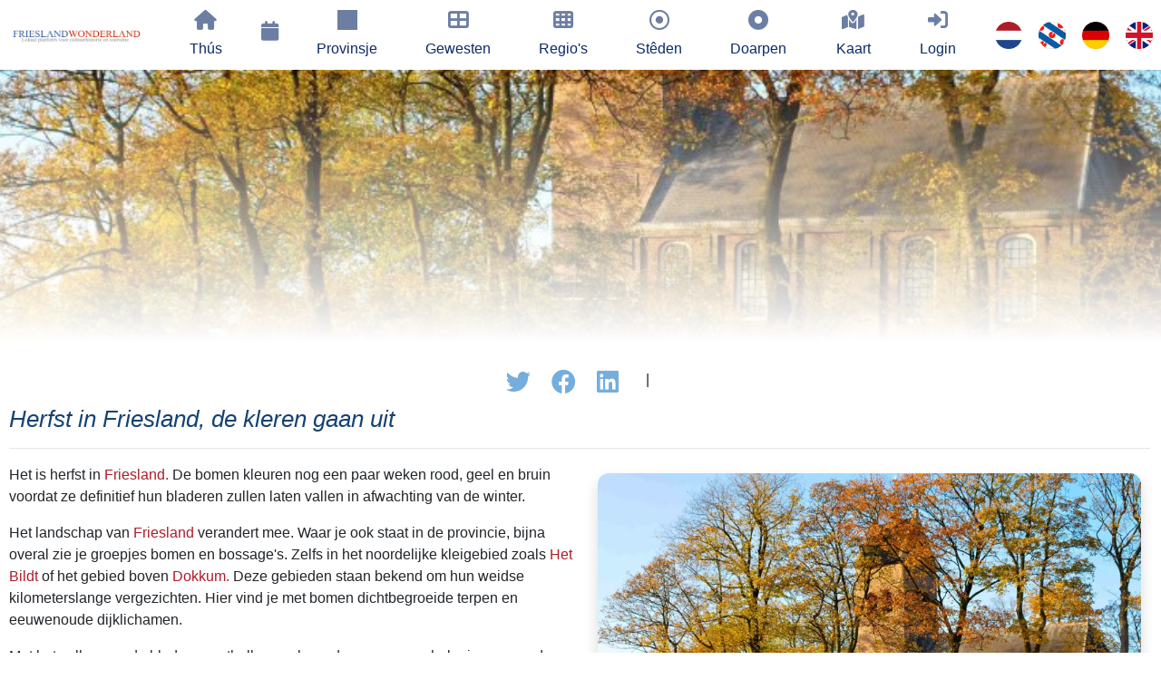

--- FILE ---
content_type: text/html; charset=UTF-8
request_url: https://www.frieslandwonderland.nl/FY/friesland/blog/herfst-in-friesland-de-kleren-gaan-uit-51640
body_size: 10296
content:






             <!DOCTYPE HTML>
<html>
	<head>
		<meta charset="UTF-8">
		
		<meta http-equiv="language" content="FY">
		<meta http-equiv="content-language" content="FY">
		<BASE href="https://www.frieslandwonderland.nl">
		<link rel="canonical" href='https://www.frieslandwonderland.nl/FY/lemma/herfst-in-friesland-de-kleren-gaan-uit-51640' />
		<meta name="description" content=""/>
		<meta name="keywords" content=""/>
		<link rel="shortcut icon" href="./sites/sites/erfgoedcms/images/favicon.ico" type="image/x-icon">
		<link rel="icon" href="./sites/sites/erfgoedcms/images/favicon.ico" type="image/x-icon">
		<link rel="preconnect" href="https://connect.facebook.net" crossorigin>
		<link rel="preconnect" href="https://www.google-analytics.com" crossorigin>
		<link rel="preconnect" href="https://www.googletagmanager.com" crossorigin>
		<link rel="preconnect" href="https://stackpath.bootstrapcdn.com" crossorigin>
		<link rel="preconnect" href="https://code.jquery.com" crossorigin>
		<link rel="preconnect" href="https://unpkg.com" crossorigin>
		<link rel="preconnect" href="https://maps.googleapis.com" crossorigin>
		<link rel="preconnect" href="https://www.google.com" crossorigin>

		<meta name="author" content="ErfgoedCMS™">
		<meta name="copyright" content="Copyright (C) 2026 - ErfgoedCMS™">
		<meta name="contactName" content="ErfgoedCMS™">
		<meta name="contactOrganization" content="ErfgoedCMS™">
		<meta name="contactStreetAdress1" content="Boterstraat 9">
		<meta name="contactZipcode" content="8501BS">
		<meta name="contactCity" content=" Joure">
		<meta name="contactstate" content="Friesland">
		<meta name="contactCountry" content="Nederland">
		<meta name="contactPhonenumber" content="+31(0)6 51151519">
		<meta http-equiv="Cache-control" content="public">

		<meta http-equiv="X-UA-Compatible" content="IE=edge" />
		<meta name="viewport" content="width=device-width, initial-scale=1" />

		<link rel="stylesheet" href="./sites/sites/erfgoedcms/css/font-awesome-6.2.1/css/all.min.css" />
		<link href="./sites/sites/erfgoedcms/css/font-awesome-6.2.1/css/v5-font-face.css" rel="stylesheet">

		
		<link rel="stylesheet" href="https://code.jquery.com/ui/1.12.1/themes/base/jquery-ui.css">
		<script src="https://code.jquery.com/jquery-3.3.1.min.js"></script>
		<script src="https://code.jquery.com/ui/1.12.1/jquery-ui.min.js"></script>
		<link rel="stylesheet" href="https://stackpath.bootstrapcdn.com/bootstrap/4.3.1/css/bootstrap.min.css">
		<script src="https://stackpath.bootstrapcdn.com/bootstrap/4.3.1/js/bootstrap.bundle.min.js"></script>

		

				<link type="text/css" rel="stylesheet" href="./sites/cms/tools/lightGallery/css/lightgallery-bundle.css" />
		<script src="./sites/cms/tools/lightGallery/lightgallery.min.js"></script>
		<script src="./sites/cms/tools/lightGallery/plugins/thumbnail/lg-thumbnail.umd.js"></script>
		<script src="./sites/cms/tools/lightGallery/plugins/zoom/lg-zoom.umd.js"></script>
		<script src="./sites/cms/tools/lightGallery/plugins/fullscreen/lg-fullscreen.umd.js"></script>
		<script src="./sites/cms/tools/lightGallery/plugins/share/lg-share.umd.js"></script>
		<script src="./sites/sites/erfgoedcms/assets/js/slideshowOverlay.js"></script>
		
		
				<link rel="stylesheet" href="./sites/cms/tools/image-tagging/css/tagging-photo.css">
        <script src="./sites/cms/tools/image-tagging/js/tagging-photo.js"></script>
		
		
		
  		<link rel="stylesheet" href="./sites/sites/erfgoedcms/css/slideshow.css" />
  		<link rel="stylesheet" href="./sites/sites/erfgoedcms/css/uitgelichte_slider.css" />
		<link rel="stylesheet" href="./sites/sites/erfgoedcms/css/main_fw.css" />
		<link rel="stylesheet" href="./sites/sites/erfgoedcms/css/main_beeldbank.css" />
		<link rel="stylesheet" href="./sites/sites/erfgoedcms/css/main_dorpsarchief.css" />
		<script src="./sites/sites/erfgoedcms/assets/js/generateKoppelComponent.js"></script>
		
		
		
		
					<link rel="stylesheet" href="./sites/sites/erfgoedcms/css/multi_step_form_bootstrap.css" />
			<script defer src="./sites/sites/erfgoedcms/assets/js/multiStepFormBootstrap.js"></script>
			<script defer src="./sites/sites/erfgoedcms/assets/js/searchTermenNetwerk.js"></script>
			<script defer src="./sites/sites/erfgoedcms/assets/js/searchExterneBronnen.js"></script>
		
		
		
		<script src='/sites/sites/erfgoedcms/assets/js/changeProject.js'></script><script src='/sites/sites/erfgoedcms/assets/js/changeEditor.js'></script><script src='/sites/sites/erfgoedcms/assets/js/deleteMediaDropzone.js'></script><script src='/sites/sites/erfgoedcms/assets/js/koppelLemmaLemma.js'></script><script src='/sites/sites/erfgoedcms/assets/js/ontkoppelLemmaLemma.js'></script><script src='/sites/sites/erfgoedcms/assets/js/koppelLemmaBasistabel.js'></script><script src='/sites/sites/erfgoedcms/assets/js/ontkoppelLemmaBasistabel.js'></script><script src='/sites/sites/erfgoedcms/assets/js/koppelMediaLemma.js'></script><script src='/sites/sites/erfgoedcms/assets/js/ontkoppelMediaLemma.js'></script><script src='/sites/sites/erfgoedcms/assets/js/updateMediaOrder.js'></script><script src='/sites/sites/erfgoedcms/assets/js/prepublishLemma.js'></script><script src='/sites/sites/erfgoedcms/assets/js/jumpToFieldset.js'></script><script src='/sites/sites/erfgoedcms/assets/js/generatePlaquette.js'></script><script src='/sites/sites/erfgoedcms/assets/js/generateQr.js'></script><script src='/sites/sites/erfgoedcms/assets/js/generatePassword.js'></script><script src='/sites/sites/erfgoedcms/assets/js/changeLemmaMedia.js'></script><script src='/sites/sites/erfgoedcms/assets/js/searchLemmaMediaLibrary.js'></script><script src='/sites/sites/erfgoedcms/assets/js/changeLemmaKoppelMedia.js'></script><script src='/sites/sites/erfgoedcms/assets/js/updateDeeplinks.js'></script><script src='/sites/sites/erfgoedcms/assets/js/updateSubmenus.js'></script><script src='/sites/sites/erfgoedcms/assets/js/updateTrefwoordenregister.js'></script><script src='/sites/sites/erfgoedcms/assets/js/updateExterneBronnen.js'></script><script src='/sites/sites/erfgoedcms/assets/js/showRedbot.js'></script><script src='/sites/sites/erfgoedcms/assets/js/showTrefwoorden.js'></script><script src='/sites/sites/erfgoedcms/assets/js/showInstructies.js'></script><script src='/sites/sites/erfgoedcms/assets/js/showKennisbank.js'></script><script src='/sites/sites/erfgoedcms/assets/js/functionsMediaMetadata.js'></script><script src='/sites/sites/erfgoedcms/assets/js/setMainImage.js'></script><script src='/sites/sites/erfgoedcms/assets/js/getLemmaAttributesByGroup.js'></script><script src='/sites/sites/erfgoedcms/assets/js/updateLemmaAttribute.js'></script><script src='/sites/sites/erfgoedcms/assets/js/deleteLemmaAttribute.js'></script><script src='/sites/sites/erfgoedcms/assets/js/getMediaAttributesByGroup.js'></script><script src='/sites/sites/erfgoedcms/assets/js/updateMediaAttribute.js'></script><script src='/sites/sites/erfgoedcms/assets/js/deleteMediaAttribute.js'></script><script src='/sites/sites/erfgoedcms/assets/js/activateAttribuutgroepen.js'></script><script src='/sites/sites/erfgoedcms/assets/js/activateAttributen.js'></script><script src='/sites/sites/erfgoedcms/assets/js/setStatusAttributen.js'></script><script src='/sites/sites/erfgoedcms/assets/js/publishContent.js'></script><script src='/sites/sites/erfgoedcms/assets/js/setDonatieUitbetaald.js'></script><script src='/sites/sites/erfgoedcms/assets/js/removeMainImageLemma.js'></script><script src='/sites/sites/erfgoedcms/assets/js/deleteMedium.js'></script><script src='/sites/sites/erfgoedcms/assets/js/trashMedium.js'></script><script src='/sites/sites/erfgoedcms/assets/js/untrashMedium.js'></script><script src='/sites/sites/erfgoedcms/assets/js/acceptMedium.js'></script><script src='/sites/sites/erfgoedcms/assets/js/rejectMedium.js'></script><script src='/sites/sites/erfgoedcms/assets/js/saveScreenshot.js'></script><script src='/sites/sites/erfgoedcms/assets/js/getTNG.js'></script><script src='/sites/sites/erfgoedcms/assets/js/updateMediumAttribute.js'></script><script src='/sites/sites/erfgoedcms/assets/js/setExterneBronMedium.js'></script><script src='/sites/sites/erfgoedcms/assets/js/generateManifest.js'></script>
		<script>
			$(document).ready(function(){
			    $('[data-toggle="tooltip"]').tooltip(); 
			});
		</script>
		<script>
			$(document).ready(function()
			{
				$(window).on('load', function () {
					var hash = location.hash.replace('#','');
					if(hash != '')
						{
						$('html, body').animate({ scrollTop: $(hash).offset().top + 100}, 1000);
						}
				});
			});
		</script>

		<!-- Google translate-->
					<script type="text/javascript">
			function googleTranslateElementInit() {
			  new google.translate.TranslateElement({pageLanguage: 'nl', includedLanguages: 'de,en,es,fr,pl,zh-CN,da,it,ar,uk,ru', layout: google.translate.TranslateElement.InlineLayout.HORIZONTAL}, 'google_translate_element');
			}
			</script>
			<script type="text/javascript" src="//translate.google.com/translate_a/element.js?cb=googleTranslateElementInit"></script>
		
					<script type="text/javascript">
			    (function(c,l,a,r,i,t,y){
			        c[a]=c[a]||function(){(c[a].q=c[a].q||[]).push(arguments)};
			        t=l.createElement(r);t.async=1;t.src="https://www.clarity.ms/tag/"+i;
			        y=l.getElementsByTagName(r)[0];y.parentNode.insertBefore(t,y);
			    })(window, document, "clarity", "script", "cik0evbhtg");
			</script>
		
		<!-- Start Google Maps or not-->
		<!--		<script type="text/javascript" src="https://maps.googleapis.com/maps/api/js?key=AIzaSyD2ioEvH7Ei1HQpwv2kMn-WQHvzVhGZ7Rw" loading="async"></script>
		-->
		<!-- Global site tag (gtag.js) - Google Analytics -->
		<script async src="https://www.googletagmanager.com/gtag/js?id=G-VJSKVME155"></script>
		<script>
		  window.dataLayer = window.dataLayer || [];
		  function gtag(){dataLayer.push(arguments);}
		  gtag('js', new Date());
		  gtag('config', 'G-VJSKVME155', { 'anonymize_ip': true});
		//   		</script>

		<style type="text/css">
			#map-canvas
				{
				height: 800px;
				width: 100%;
				}
		</style>

					<script src="https://www.google.com/recaptcha/api.js" async defer></script>
			<script>
				function onSubmit(token) {
				grecaptcha.execute();
				document.getElementById("sponsor-form").submit();
				}
			</script>
		
				<meta property="og:url"          	content="https://www.frieslandwonderland.nl/lemma/herfst-in-friesland-de-kleren-gaan-uit-51640" />
		<meta property="og:type"          	content="website" />
		<meta property="og:title"         	content="Herfst in Friesland, de kleren gaan uit" />
		<meta property="og:description"   	content="Het is herfst in Friesland. De bomen kleuren nog een paar weken rood, geel en bruin voordat ze definitief hun bladeren zullen laten vallen in afwachting van de winter.&nbsp;
Het landschap van Friesland verandert mee. Waar je ook staat in de provincie, bijna overal zie je groepjes bomen en bossage&#39;s. Zelfs in het noordelijke kleigebied zoals Het Bildt of het gebied boven Dokkum. Deze gebieden staan bekend om hun weidse kilometerslange vergezichten. Hier vind je met bomen dichtbegroeide terpen en eeuwenoude dijklichamen.
Met het vallen van de bladeren onthullen veel van deze groene schakeringen aan de horizon hun geheim. Je ziet ineens dat ze een eeuwenoude middeleeuwse kerk, een klokkenstoel of een monumentale boerderij maandenlang aan het oog hebben onttrokken. Langzaam verschijnen de contouren die het Friese landschap tijdens de winter kenmerken.
Metaforen liggen voor het oprapen, een opengebarsten bolster die een glanzende kastanje aan het oog onttrekt. Het paarlemoer aan de binnenkant van een oesterschelp.&nbsp;
Voor mij toont Friesland in de winter haar naakte schoonheid. Vandaar de titel van deze blog. Toeristen zijn er nu bijna niet meer in Friesland. Het lijkt een vooropgezet plan. 'Je moet er tenslotte wel wat moeite voor doen om Friesland echt te leren kennen'." />
		<meta property="og:image"         	content="/beeldbank/frieslandwonderland/frieslandwonderland_16652736007433761.jpg" />

		<!--<script src="https://cdn.tiny.cloud/1/yqsqdy0qvc02u2bi004voa8ztywwtemry4hffdiztx2ewtqg/tinymce/6/tinymce.min.js" referrerpolicy="origin"></script>-->
<script src="./sites/cms/tools/tinymce/js/tinymce/tinymce.min.js"></script>
<script>
	tinymce.init({
	selector: '#projectinstellingen_tekst_crowdsourcing_oproep',
	content_css : './sites/sites/erfgoedcms/css/main_dorpsarchief.css',
	body_class: 'default',
	height: '25em',
	language: 'nl',
	plugins: 'table lists advlist',
 	toolbar: 'numlist bullist',
	license_key: 'gpl',
	menu: {}
	});
	tinymce.init({
	selector: '#projectinstellingen_tekst_crowdsourcing_mededeling_vooraf',
	content_css : './sites/sites/erfgoedcms/css/main_dorpsarchief.css',
	body_class: 'default',
	height: '25em',
	language: 'nl',
	plugins: 'table lists advlist',
 	toolbar: 'numlist bullist',
	license_key: 'gpl',
	menu: {}
	});
	tinymce.init({
	selector: '#projectinstellingen_tekst_crowdsourcing_instructies_upload',
	content_css : './sites/sites/erfgoedcms/css/main_dorpsarchief.css',
	body_class: 'default',
	height: '25em',
	language: 'nl',
	plugins: 'table lists advlist',
 	toolbar: 'numlist bullist',
	license_key: 'gpl',
	menu: {}
	});
	tinymce.init({
	selector: '#ds_fw_kennisbank_item_omschrijving_nederlands',
	content_css : './sites/sites/erfgoedcms/css/main_dorpsarchief.css',
	body_class: 'kladblok',
	entity_encoding : "raw",
	height: '60em',
	menubar: true,
	language: 'nl',
	plugins: 'table lists advlist',
	license_key: 'gpl',
	menu: {}
	});
	tinymce.init({
	selector: '#ds_fw_gebruikerstips_gebruikerstip_omschrijving',
	content_css : './sites/sites/erfgoedcms/css/main_dorpsarchief.css',
	body_class: 'kladblok',
	entity_encoding : "raw",
	height: '60em',
	menubar: true,
	language: 'nl',
	plugins: 'table lists advlist',
	license_key: 'gpl',
	menu: {}
	});
	tinymce.init({
	selector: '#ds_fw_relaties_berichten_bericht_inhoud',
	content_css : './sites/sites/erfgoedcms/css/main_dorpsarchief.css',
	body_class: 'kladblok',
	entity_encoding : "raw",
	height: '60em',
	menubar: true,
	language: 'nl',
	plugins: 'table lists advlist',
	license_key: 'gpl',
	menu: {}
	});
	tinymce.init({
	selector: '#ds_fw_relaties_mail_inhoud',
	content_css : './sites/sites/erfgoedcms/css/main_dorpsarchief.css',
	body_class: 'kladblok',
	entity_encoding : "raw",
	height: '60em',
	menubar: true,
	language: 'nl',
	plugins: 'table lists advlist',
	license_key: 'gpl',
	menu: {}
	});
	tinymce.init({
	selector: '#ds_fw_instellingen_projecten_project_omschrijving_nederlands',
	content_css : './sites/sites/erfgoedcms/css/main_dorpsarchief.css',
	body_class: 'kladblok',
	entity_encoding : "raw",
	height: '60em',
	menubar: true,
	language: 'nl',
	plugins: 'table lists advlist',
	license_key: 'gpl',
	menu: {}
	});
	tinymce.init({
	selector: '#ds_fw_instellingen_projecten_project_omschrijving_fries',
	content_css : './sites/sites/erfgoedcms/css/main_dorpsarchief.css',
	body_class: 'kladblok',
	entity_encoding : "raw",
	height: '60em',
	menubar: true,
	plugins: 'table lists advlist',
	language: 'nl',
	license_key: 'gpl',
	menu: {}
	});
	tinymce.init({
	selector: '#tempKladblokNotities',
	content_css : './sites/sites/erfgoedcms/css/main_dorpsarchief.css',
	body_class: 'kladblok',
	entity_encoding : "raw",
	height: '60em',
	menubar: true,
	default_link_target: '_blank',
	plugins: 'link table lists advlist',
	language: 'nl',
	license_key: 'gpl',
	menu: {}
	});
	tinymce.init({
	selector: '#showKladblokNotities',
	content_css : './sites/sites/erfgoedcms/css/main_dorpsarchief.css',
	body_class: 'kladblok',
	height: '60em',
	menubar: false,
	plugins: 'link table lists advlist',
	language: 'nl',
	license_key: 'gpl',
	menu: {}
	});
	tinymce.init({
	selector: '#ds_fw_instellingen_instelling_omschrijving_nederlands',
	content_css : './sites/sites/erfgoedcms/css/main_dorpsarchief.css',
	body_class: 'default',
	height: '25em',
	menubar: false,
	language: 'nl',
	plugins: 'table lists advlist',
	license_key: 'gpl',
	menu: {}
	});
	tinymce.init({
	selector: '#ds_fw_instellingen_instelling_omschrijving_fries',
	content_css : './sites/sites/erfgoedcms/css/main_dorpsarchief.css',
	body_class: 'default',
	height: '25em',
	menubar: false,
	language: 'nl',
	plugins: 'table lists advlist',
	license_key: 'gpl',
	menu: {}
	});
	tinymce.init({
	selector: '#ds_fw_lemmas_lemma_omschrijving_nederlands',
	content_css : './sites/sites/erfgoedcms/css/main_dorpsarchief.css',
	body_class: 'kladblok',
	height: '25em',
	language: 'nl',
	plugins: 'table lists advlist',
 	toolbar: 'numlist bullist',
	license_key: 'gpl',
	menu: {}
	});
	tinymce.init({
	selector: '#ds_fw_lemmas_lemma_omschrijving_fries',
	content_css : './sites/sites/erfgoedcms/css/main_dorpsarchief.css',
	body_class: 'default',
	height: '25em',
	menubar: false,
	language: 'nl',
	plugins: 'table lists advlist',
 	toolbar: 'numlist bullist',
	license_key: 'gpl',
	menu: {}
	});
	tinymce.init({
	selector: '#ds_fw_lemmas_lemma_omschrijving_duits',
	content_css : './sites/sites/erfgoedcms/css/main_dorpsarchief.css',
	body_class: 'default',
	height: '25em',
	menubar: false,
	language: 'nl',
	plugins: 'table lists advlist',
 	toolbar: 'numlist bullist',
	license_key: 'gpl',
	menu: {}
	});
	tinymce.init({
	selector: '#ds_fw_lemmas_lemma_omschrijving_engels',
	content_css : './sites/sites/erfgoedcms/css/main_dorpsarchief.css',
	body_class: 'default',
	height: '25em',
	menubar: false,
	language: 'nl',
	plugins: 'table lists advlist',
 	toolbar: 'numlist bullist',
	license_key: 'gpl',
	menu: {}
	});
	tinymce.init({
	selector: '#ds_fw_lemmas_lemma_omschrijving_streektaal',
	content_css : './sites/sites/erfgoedcms/css/main_dorpsarchief.css',
	body_class: 'default',
	height: '25em',
	menubar: false,
	language: 'nl',
	plugins: 'table lists advlist',
 	toolbar: 'numlist bullist',
	license_key: 'gpl',
	menu: {}
	});
	tinymce.init({
	selector: '#ds_fw_lemmas_lemma_omschrijving_colofon',
	content_css : './sites/sites/erfgoedcms/css/main_dorpsarchief.css',
	body_class: 'default',
	height: '30em',
	menubar: false,
	plugins: 'table lists advlist',
	language: 'nl',
	license_key: 'gpl',
	menu: {}
	});
	tinymce.init({
	selector: '#LemmaOpmerkingen',
	content_css : './sites/sites/erfgoedcms/css/main_dorpsarchief.css',
	body_class: 'default',
	height: '25em',
	menubar: false,
	plugins: 'table lists advlist',
	language: 'nl',
	license_key: 'gpl',
	menu: {}
	});
	tinymce.init({
	selector: '#ds_fw_instellingen_projecten_project_assist_nederlands',
	content_css : './sites/sites/erfgoedcms/css/main_dorpsarchief.css',
	body_class: 'default',
	height: '25em',
	menubar: false,
	plugins: 'table lists advlist',
	language: 'nl',
	license_key: 'gpl',
	menu: {}
	});
	tinymce.init({
	selector: '#ds_fw_instellingen_projecten_lemma_nominaties_intro',
	content_css : './sites/sites/erfgoedcms/css/main_dorpsarchief.css',
	body_class: 'default',
	height: '25em',
	menubar: false,
	plugins: 'table lists advlist',
	language: 'nl',
	license_key: 'gpl',
	menu: {}
	});
	tinymce.init({
	selector: '#ds_content_image1_ondertitel',
	content_css : './sites/sites/erfgoedcms/css/main_dorpsarchief.css',
	body_class: 'default',
	height: '25em',
	language: 'nl',
	plugins: 'table lists advlist',
	toolbar: 'numlist bullist',
	license_key: 'gpl',
	menubar: true
	});
	tinymce.init({
	selector: '#ds_content_inhoud_nederlands',
	content_css : './sites/sites/erfgoedcms/css/main_dorpsarchief.css',
	body_class: 'default',
	height: '25em',
	language: 'nl',
	plugins: 'table lists advlist',
	toolbar: 'numlist bullist',
	license_key: 'gpl',
	menubar: true
	});
	tinymce.init({
	selector: '#ds_content_inhoud_fries',
	content_css : './sites/sites/erfgoedcms/css/main_dorpsarchief.css',
	body_class: 'default',
	height: '25em',
	menubar: false,
	plugins: 'table lists advlist',
	language: 'nl',
	license_key: 'gpl',
	menu: {}
	});
	tinymce.init({
	selector: '#ds_content_inhoud_duits',
	content_css : './sites/sites/erfgoedcms/css/main_dorpsarchief.css',
	body_class: 'default',
	height: '25em',
	menubar: false,
	language: 'nl',
	plugins: 'table lists advlist',
	license_key: 'gpl',
	menu: {}
	});
	tinymce.init({
	selector: '#ds_content_inhoud_engels',
	content_css : './sites/sites/erfgoedcms/css/main_dorpsarchief.css',
	body_class: 'default',
	height: '25em',
	menubar: false,
	language: 'nl',
	plugins: 'table lists advlist',
	license_key: 'gpl',
	menu: {}
	});
	tinymce.init({
	selector: '#ds_content_inhoud_streektaal',
	content_css : './sites/sites/erfgoedcms/css/main_dorpsarchief.css',
	body_class: 'default',
	height: '25em',
	menubar: false,
	license_key: 'gpl',
	language: 'nl',
	plugins: 'table lists advlist',
	menu: {}
	});
	tinymce.init({
	selector: '#ds_nieuws_item_promo_tekst',
	content_css : './sites/sites/erfgoedcms/css/main_dorpsarchief.css',
	body_class: 'default',
	height: '25em',
	menubar: false,
	language: 'nl',
	plugins: 'table lists advlist',
	license_key: 'gpl',
	menu: {}
	});
	tinymce.init({
	selector: '#ds_fw_instellingen_instelling_donaties_oproep',
	content_css : './sites/sites/erfgoedcms/css/main_dorpsarchief.css',
	body_class: 'default',
	height: '25em',
	menubar: false,
	language: 'nl',
	plugins: 'table lists advlist',
	license_key: 'gpl',
	menu: {}
	});
	tinymce.init({
	selector: '#ds_fw_instellingen_instelling_donaties_toelichting',
	content_css : './sites/sites/erfgoedcms/css/main_dorpsarchief.css',
	body_class: 'default',
	height: '25em',
	menubar: false,
	language: 'nl',
	plugins: 'table lists advlist',
	license_key: 'gpl',
	menu: {}
	});
	tinymce.init({
	selector: '#ds_fw_instellingen_instelling_donaties_bedankt',
	content_css : './sites/sites/erfgoedcms/css/main_dorpsarchief.css',
	body_class: 'default',
	height: '25em',
	menubar: false,
	language: 'nl',
	plugins: 'table lists advlist',
	license_key: 'gpl',
	menu: {}
	});
</script><title></title>
<script>
document.querySelectorAll('script[src]').forEach(s => {
  if (s.src.toLowerCase().includes('jquery')) {
    console.log('FOUND JQUERY:', s.src);
  }
});
</script>

	</head>
	<body >
					<div id="fb-root"></div>
			<script async defer crossorigin="anonymous" src="https://connect.facebook.net/nl_NL/sdk.js#xfbml=1&version=v13.0" nonce="HNk6LeX8">
			</script>
				<!--<script>(function(d, s, id)
			{
			var js, fjs = d.getElementsByTagName(s)[0];
			if (d.getElementById(id)) return;
			js = d.createElement(s); js.id = id;
			js.src = 'https://connect.facebook.net/nl_NL/sdk.js#xfbml=1&version=v2.11';
			fjs.parentNode.insertBefore(js, fjs);
			}
			(document, 'script', 'facebook-jssdk'));
		</script>-->
		<div id="page-wrapper">
			<nav class="navbar sticky-top navbar-expand-xl navbar-dark bg-primary">
					<!-- <script>
	jQuery(function($) {
	$('.navbar .dropdown').hover(function() {
	$(this).find('.dropdown-menu').first().stop(true, true).delay(250).slideDown();

	}, function() {
	$(this).find('.dropdown-menu').first().stop(true, true).delay(100).slideUp();

	});

	$('.navbar .dropdown > a').click(function(){
	location.href = this.href;
	});
	});
	</script> -->

	<script>
	jQuery(function($) {
		$('.navbar .dropdown').hover(function() {
			$(this).find('.dropdown-menu').first().stop(true, true).delay(250).slideDown();
		}, function() {
			$(this).find('.dropdown-menu').first().stop(true, true).delay(100).slideUp();
		});

		$('.navbar .dropdown > a').click(function(){
			location.href = this.href;
		});

		// Contextmenu uitschakelen
		$('.navbar').on("contextmenu", function(e) {
			e.preventDefault();
		});
	});
	</script>


	<a class="navbar-brand on-mobile" href="/home"><img width="240" height="22"  src="./sites/sites/erfgoedcms/images/beeldmerk_frieslandwonderland.png" alt="FrieslandWonderland" title="FrieslandWonderland"/></a>
	<button class="navbar-toggler collapsed" type="button" data-toggle="collapse" data-target="#navbarSupportedContent" aria-controls="navbarSupportedContent" aria-expanded="false" aria-label="Toggle navigation">
		<span class=""><i class="fas fa-bars"></i></span>
	</button>
	<div class="collapse navbar-collapse" id="navbarSupportedContent">
		<ul class="navbar-nav mx-auto">
			<li class="nav-item logo" style="float:left;">
				<a class="navbar-brand" href="/home"><img height="50px" src="./sites/sites/erfgoedcms/images/beeldmerk_frieslandwonderland.png" alt="" title=""/></a>
			</li>
			<li class='nav-item'><a  class='nav-link Thús' href='/FY/home'><i class='fas fa-home fa-fw'></i>Thús</a></li><li class='nav-item'><a  class='nav-link ' href='/FY/agenda'><i class='fas fa-calendar fa-fw'></i></a></li><li class='nav-item'><a  class='nav-link Provinsje' href='/FY/provincie'><i class='fas fa-square-full fa-fw'></i>Provinsje</a></li><li class='nav-item'><a  class='nav-link Gewesten' href='/FY/gewesten'><i class='fas fa-th-large fa-fw'></i>Gewesten</a></li><li class='nav-item'><a  class='nav-link Regio's' href='/FY/regios'><i class='fas fa-th fa-fw'></i>Regio's</a></li><li class='nav-item'><a  class='nav-link Stêden' href='/FY/steden'><i class='far fa-dot-circle fa-fw'></i>Stêden</a></li><li class='nav-item'><a  class='nav-link Doarpen' href='/FY/dorpen'><i class='fas fa-dot-circle fa-fw'></i>Doarpen</a></li><li class='nav-item'><a  class='nav-link Kaart' href='/FY/kaart'><i class='fas fa-map-marked-alt fa-fw'></i>Kaart</a></li> <li class='nav-item'><a class='nav-link login' href='/login'><i class='fas fa-sign-in-alt fa-fw fa-vc'></i>Login</a></li><li class='nav-item seperated-menu-items'><a  class='inline vlag' href='/NL/friesland/blog/herfst-in-friesland-de-kleren-gaan-uit-51640'><img class='flag' src='./sites/sites/erfgoedcms/images/vlag_nederland.png' height='30px' alt='Nederlands' title='Nederlands'></a><a  class='inline vlag' href='/FY/friesland/blog/herfst-in-friesland-de-kleren-gaan-uit-51640'><img class='flag' src='./sites/sites/erfgoedcms/images/vlag_friesland.png' height='30px' alt='Fries' title='Fries'></a><a  class='inline vlag' href='/DE/friesland/blog/herfst-in-friesland-de-kleren-gaan-uit-51640'><img class='flag' src='./sites/sites/erfgoedcms/images/vlag_duitsland.png' height='30px' alt='Duits' title='Duits'></a><a  class='inline vlag' href='/EN/friesland/blog/herfst-in-friesland-de-kleren-gaan-uit-51640'><img class='flag' src='./sites/sites/erfgoedcms/images/vlag_engeland.png' height='30px' alt='Engels' title='Engels'></a></li>		</ul>
	</div>				</nav>
				<div id='header'><div class="blur_header" style="background: url(./beeldbank/frieslandwonderland/frieslandwonderland_16652736007433761.jpg) 0% 60% no-repeat; background-size: cover;"><div class="center middle"></div></div><div class="foreground_header"></div></div>		<div class="inner">
			<article class="pagecontainer special">
				<!--<header class="pagecontainer special">-->
					<div class="center">
						     					</div>
					 <script>
	/*
    window.addEventListener('DOMContentLoaded', function() {
        (function($) {
		magnify("hoofdafbeelding", 3);
        })(jQuery);
    });
	*/
	document.addEventListener("DOMContentLoaded", function() {
		const contentBody = document.getElementById('ds_fw_lemmas_content_body');
		const loadMoreBtn = document.getElementById('content-lemma-load-more-btn');

		loadMoreBtn.addEventListener('click', function() {
			contentBody.classList.toggle('expanded');
			if (contentBody.classList.contains('expanded')) {
				loadMoreBtn.innerHTML = '<i class="fas fa-arrow-circle-up fa-fw"></i>' +  "Lees minder";
			} else {
				loadMoreBtn.innerHTML = '<i class="fas fa-arrow-circle-down fa-fw"></i>' +  "L\u00eas mear";
			}
		});
	});
</script>

         
<article id="anchor" class="container-special">
	<div class="pagecontainer">
		<div class="row padded">
			<div class='center col-sm  col-lg-12'><a target='_blank' href='https://twitter.com/intent/tweet?url=https://www.frieslandwonderland.nl/FY/friesland/blog/herfst-in-friesland-de-kleren-gaan-uit-51640' rel='external popup'><i class='fab fa-twitter fa-fw'></i></a><a target='_blank' href='https://www.facebook.com/sharer/sharer.php?u=https://www.frieslandwonderland.nl/FY/friesland/blog/herfst-in-friesland-de-kleren-gaan-uit-51640' rel='external popup'><i class='fab fa-facebook fa-fw'></i></a><a target='_blank' href='https://www.linkedin.com/shareArticle?mini=true&ro=true&url=https://www.frieslandwonderland.nl/FY/friesland/blog/herfst-in-friesland-de-kleren-gaan-uit-51640' rel='external popup'><i class='fab fa-linkedin fa-fw'></i></a> | <div class='fb-like' data-href='https://www.facebook.com/FrieslandWonderland' data-width='' data-layout='standard' data-action='like' data-size='small' data-share='true'></div></h2></div>		</div>
		<div class='row'><div class='center col-sm  col-lg-12'></div></div>			<div class="row">
				<div><h1 style='display:inline-block;'>Herfst in Friesland, de kleren gaan uit</h1><div id='google_translate_element' style='display: inline-flex; padding-left: 12px; margin-top:-5px;'></div></div><div class='col-sm col-lg-12 ds_fw_lemmas_content_body' style='' id='ds_fw_lemmas_content_body'><hr> <div class='padded'  style='float:right; padding-left:20px;width:50%;'>					<div class="panel with-nav-tabs panel-primary hide-on-mobile">
				<div class="panel-body">
					<div class='center'></div><div class='img-magnifier-container center'><img id='hoofdafbeelding' class='float-right shadow' style='width:100%; border-radius: 12px;' src='./beeldbank/frieslandwonderland/frieslandwonderland_16652736007433761.jpg?ver=' alt='Herfst in Friesland, de kleren gaan uit' title='Herfst in Friesland, de kleren gaan uit'/><h5>&copy;: Bauke Folkertsma</h5></div>				</div>
			</div>
					</div>
		
		<p><p>Het is herfst in <a target=_self href='/provincie/friesland'> Friesland.</a> De bomen kleuren nog een paar weken rood, geel en bruin voordat ze definitief hun bladeren zullen laten vallen in afwachting van de winter.&nbsp;
<p>Het landschap van <a target=_self href='/provincie/friesland'> Friesland </a>verandert mee. Waar je ook staat in de provincie, bijna overal zie je groepjes bomen en bossage&#39;s. Zelfs in het noordelijke kleigebied zoals <a target=_self href='/friesland/gebied/het-bildt'> Het Bildt </a>of het gebied boven <a target=_self href='/friesland/plaats/dokkum'> Dokkum.</a> Deze gebieden staan bekend om hun weidse kilometerslange vergezichten. Hier vind je met bomen dichtbegroeide terpen en eeuwenoude dijklichamen.
<p>Met het vallen van de bladeren onthullen veel van deze groene schakeringen aan de horizon hun geheim. Je ziet ineens dat ze een eeuwenoude middeleeuwse kerk, een klokkenstoel of een monumentale boerderij maandenlang aan het oog hebben onttrokken. Langzaam verschijnen de contouren die het Friese landschap tijdens de winter kenmerken.
<p>Metaforen liggen voor het oprapen, een opengebarsten bolster die een glanzende kastanje aan het oog onttrekt. Het paarlemoer aan de binnenkant van een oesterschelp.&nbsp;
<p>Voor mij toont <a target=_self href='/provincie/friesland'> Friesland </a>in de winter haar naakte schoonheid. Vandaar de titel van deze blog. Toeristen zijn er nu bijna niet meer in <a target=_self href='/provincie/friesland'> Friesland.</a> Het lijkt een vooropgezet plan. "Je moet er tenslotte wel wat moeite voor doen om <a target=_self href='/provincie/friesland'> Friesland </a>echt te leren kennen".</p><h5 style='display:inline-block;'> &#169; Tekst: Bauke Folkertsma &#169; Foto voorblad: Bauke Folkertsma</h5></div>					<a class="btn content_lemma_overview_read_more" id="content-lemma-load-more-btn">
					<i style="text-align:center;" class="fas fa-arrow-circle-down fa-fw"></i> Lês mear					</a>
								<div class='center' style='width:100%;'>               <div id='buttons' class='center'><h2>Relatearre ynformaasje</h2><br><a style='z-index:0;margin-right:7px;background-color:#c0e4a5;' href='/friesland/lemma/herfst-in-friesland-de-kleren-gaan-uit-51640/fotos#aanvullend_archief' class='button btn-sm'><i style='margin-top:5px;margin-right:5px;' class='fas fa-images fa-fw'></i>Foto&#8217;s</a></div></div><div class='aanvullend_archief' id='aanvullend_archief'><script>
	$(document).on('show.bs.modal', '#erfgoedMarkerModal', function(event)
		{
		var button = $(event.relatedTarget) // Button that triggered the modal
		var ds_fw_lemmas_media_beheer_id = button.data('ds_fw_lemmas_media_beheer_id')
		var ds_fw_lemmas_media_beheer_instelling_id = button.data('ds_fw_lemmas_media_beheer_instelling_id')
		var type = button.data('type')
		var modal = $(this)

		if (window.XMLHttpRequest) {
			xmlhttp = new XMLHttpRequest();
		} else {
			xmlhttp = new ActiveXObject(Microsoft.XMLHTTP);
		}

		xmlhttp.onreadystatechange = function() {
			if (xmlhttp.readyState == 4 && xmlhttp.status == 200) {
				//console.log(xmlhttp.responseText);
				modal.find('.modal-body').html(xmlhttp.responseText)
				modal.find('.modal-header input#ds_fw_lemmas_media_beheer_id').val(ds_fw_lemmas_media_beheer_id)
				taggingPhoto.init($('img.tagging-photo'));
			}
		}
		xmlhttp.open("GET", "./sites/sites/erfgoedcms/asp/showImageTagging.php?ds_fw_lemmas_media_beheer_id=" + ds_fw_lemmas_media_beheer_id + "&ds_fw_lemmas_media_beheer_instelling_id=" + ds_fw_lemmas_media_beheer_instelling_id + "&type=" + type, true);
		xmlhttp.send();
		});
</script>

<script>
	$(document).on('show.bs.modal', '#maxModal', function(event)
		{
		var button = $(event.relatedTarget) // Button that triggered the modal
		var ds_fw_lemmas_media_beheer_id = button.data('ds_fw_lemmas_media_beheer_id')
		var ds_fw_lemmas_media_beheer_instelling_id = button.data('ds_fw_lemmas_media_beheer_instelling_id')
		var type = button.data('type')
		var modal = $(this)

		if (window.XMLHttpRequest) {
			xmlhttp = new XMLHttpRequest();
		} else {
			xmlhttp = new ActiveXObject(Microsoft.XMLHTTP);
		}

		xmlhttp.onreadystatechange = function() {
			if (xmlhttp.readyState == 4 && xmlhttp.status == 200) {
				modal.find('.modal-body').html(xmlhttp.responseText)
			}
		}
		xmlhttp.open("GET", "./sites/sites/erfgoedcms/asp/showImage.php?ds_fw_lemmas_media_beheer_id=" + ds_fw_lemmas_media_beheer_id + "&ds_fw_lemmas_media_beheer_instelling_id=" + ds_fw_lemmas_media_beheer_instelling_id + "&type=" + type, true);
		xmlhttp.send();
		});
</script>

<script>
if (!window.exifDelegationLoaded) {
  window.exifDelegationLoaded = true;

  document.addEventListener('click', function (e) {
    const tab = e.target.closest('#exifModal .nav-tabs .nav-link');
    if (!tab) return;

    e.preventDefault();

    const scope = tab.closest('.exif-tabs') || document.getElementById('exifModal');

    scope.querySelectorAll('.nav-tabs .nav-link').forEach(t => {
      t.classList.remove('active');
      t.setAttribute('aria-selected', 'false');
    });

    tab.classList.add('active');
    tab.setAttribute('aria-selected', 'true');

    const target = tab.getAttribute('data-bs-target') || tab.getAttribute('href');
    if (target) {
      scope.querySelectorAll('.tab-pane').forEach(p => p.classList.remove('show', 'active'));
      const pane = scope.querySelector(target) || document.querySelector(target);
      if (pane) pane.classList.add('show', 'active');
    }
  });
}
</script>

<script>
	$(document).on('show.bs.modal', '#exifModal', function(event) {
	var button = $(event.relatedTarget);
	var ds_fw_lemmas_media_beheer_id = button.data('ds_fw_lemmas_media_beheer_id');
	var ds_fw_lemmas_media_beheer_instelling_id = button.data('ds_fw_lemmas_media_beheer_instelling_id');
	var type = button.data('type');
	var modal = $(this);

	var xmlhttp = window.XMLHttpRequest ? new XMLHttpRequest() : new ActiveXObject("Microsoft.XMLHTTP");

	xmlhttp.onreadystatechange = function() {
		if (xmlhttp.readyState == 4 && xmlhttp.status == 200) {
		modal.find('.modal-body').html(xmlhttp.responseText);

		// ✅ Tabs initialiseren (BS5)
		if (window.bootstrap && bootstrap.Tab) {
			var firstTab = modal[0].querySelector('.nav-tabs .nav-link');
			if (firstTab) bootstrap.Tab.getOrCreateInstance(firstTab).show();
		}
		}
	};

	xmlhttp.open(
		"GET",
		"./sites/sites/erfgoedcms/asp/showExifData.php?ds_fw_lemmas_media_beheer_id=" + ds_fw_lemmas_media_beheer_id +
		"&ds_fw_lemmas_media_beheer_instelling_id=" + ds_fw_lemmas_media_beheer_instelling_id +
		"&type=" + type,
		true
	);
	xmlhttp.send();
	});
</script>

   <hr><div class='pagecontainer'><div id='lightgallery' class='row' style='display: flex;display: -webkit-box;display: -moz-box;display: -webkit-flexbox;display: -ms-flexbox;display: -webkit-flex;flex-direction: row;margin: 0!important;align-items: center;justify-content: center;'>          <a width='254px' href='./sites/sites/erfgoedcms/images/blanco.jpg' data-sub-html='<div class="caption_slider" style="font-size:1em;overflow:scroll;max-height:400px;"><span style="border-radius:12px;padding:3px 8px;background:#fff700;">Tip: beweeg de muis over de foto om deze te vergroten.</span> <span data-toggle="modal" data-target="#maxModal" data-ds_fw_lemmas_media_beheer_id="4151" data-ds_fw_lemmas_media_beheer_instelling_id="105" data-type="foto" style="margin-left:23px;border-radius:12px;padding:3px 8px;background:#fff700;cursor:pointer;">Maximaliseer<i class="fa-solid fa-maximize" style="vertical-align:middle;margin-left:4px;"></i></span><div class="container"><div class="row" style="line-height:2em;"><div class="col-lg-12" style="text-align:left;width:100%;"></div></div></div></div>' style='height: unset!important;z-index: 1;flex: 1;-webkit-box-flex: 1;-moz-box-flex: 1;-webkit-flex: 1;display: grid;-ms-flex: 1;align-self: start;margin: 5px!important;flex: 0 0 18%!important;min-width: 255px;'><div class='archief-overzicht' style='background-image:url(./sites/sites/erfgoedcms/images/blanco.jpg);border-radius:5px;;'></div><img class='archief-overzicht' width='254px' style='display:none;' src='./sites/sites/erfgoedcms/images/blanco.jpg'><div class='caption' style='height:auto;min-height:100px;'><b></b><br><div style='min-height:50px;'></div><hr style='margin-bottom:4px;margin-top:5px;'><h5 data-toggle='tooltip' data-html='true' title='<b>Niet-beschikbaar</b><br/><br/>Niet-beschikbaar'>Disclaimer <i class='fa-regular fa-fw fa-circle-info' style='line-height:inherit;'></i><h5></div></a>          <a width='254px' href='./sites/sites/erfgoedcms/images/blanco.jpg' data-sub-html='<div class="caption_slider" style="font-size:1em;overflow:scroll;max-height:400px;"><span style="border-radius:12px;padding:3px 8px;background:#fff700;">Tip: beweeg de muis over de foto om deze te vergroten.</span> <span data-toggle="modal" data-target="#maxModal" data-ds_fw_lemmas_media_beheer_id="4152" data-ds_fw_lemmas_media_beheer_instelling_id="105" data-type="foto" style="margin-left:23px;border-radius:12px;padding:3px 8px;background:#fff700;cursor:pointer;">Maximaliseer<i class="fa-solid fa-maximize" style="vertical-align:middle;margin-left:4px;"></i></span><div class="container"><div class="row" style="line-height:2em;"><div class="col-lg-12" style="text-align:left;width:100%;"></div></div></div></div>' style='height: unset!important;z-index: 1;flex: 1;-webkit-box-flex: 1;-moz-box-flex: 1;-webkit-flex: 1;display: grid;-ms-flex: 1;align-self: start;margin: 5px!important;flex: 0 0 18%!important;min-width: 255px;'><div class='archief-overzicht' style='background-image:url(./sites/sites/erfgoedcms/images/blanco.jpg);border-radius:5px;;'></div><img class='archief-overzicht' width='254px' style='display:none;' src='./sites/sites/erfgoedcms/images/blanco.jpg'><div class='caption' style='height:auto;min-height:100px;'><b></b><br><div style='min-height:50px;'></div><hr style='margin-bottom:4px;margin-top:5px;'><h5 data-toggle='tooltip' data-html='true' title='<b>Niet-beschikbaar</b><br/><br/>Niet-beschikbaar'>Disclaimer <i class='fa-regular fa-fw fa-circle-info' style='line-height:inherit;'></i><h5></div></a>          <a width='254px' href='./sites/sites/erfgoedcms/images/blanco.jpg' data-sub-html='<div class="caption_slider" style="font-size:1em;overflow:scroll;max-height:400px;"><span style="border-radius:12px;padding:3px 8px;background:#fff700;">Tip: beweeg de muis over de foto om deze te vergroten.</span> <span data-toggle="modal" data-target="#maxModal" data-ds_fw_lemmas_media_beheer_id="4153" data-ds_fw_lemmas_media_beheer_instelling_id="105" data-type="foto" style="margin-left:23px;border-radius:12px;padding:3px 8px;background:#fff700;cursor:pointer;">Maximaliseer<i class="fa-solid fa-maximize" style="vertical-align:middle;margin-left:4px;"></i></span><div class="container"><div class="row" style="line-height:2em;"><div class="col-lg-12" style="text-align:left;width:100%;"></div></div></div></div>' style='height: unset!important;z-index: 1;flex: 1;-webkit-box-flex: 1;-moz-box-flex: 1;-webkit-flex: 1;display: grid;-ms-flex: 1;align-self: start;margin: 5px!important;flex: 0 0 18%!important;min-width: 255px;'><div class='archief-overzicht' style='background-image:url(./sites/sites/erfgoedcms/images/blanco.jpg);border-radius:5px;;'></div><img class='archief-overzicht' width='254px' style='display:none;' src='./sites/sites/erfgoedcms/images/blanco.jpg'><div class='caption' style='height:auto;min-height:100px;'><b></b><br><div style='min-height:50px;'></div><hr style='margin-bottom:4px;margin-top:5px;'><h5 data-toggle='tooltip' data-html='true' title='<b>Niet-beschikbaar</b><br/><br/>Niet-beschikbaar'>Disclaimer <i class='fa-regular fa-fw fa-circle-info' style='line-height:inherit;'></i><h5></div></a></div>
			<div class="modal fade" id="exifModal" style="z-index: 99999999;" tabindex="-1" role="dialog" aria-labelledby="exifModal" aria-hidden="true">
				<div class="modal-dialog modal-xl" role="document">
					<div class="modal-content">
						<div class="modal-header">
							<input type="hidden" value="" name="ds_fw_lemmas_media_beheer_id" id="ds_fw_lemmas_media_beheer_id">
							<h2>Exif-data</h2>
							<button type="button" class="close" data-dismiss="modal" aria-label="Close">
								<span aria-hidden="true">&times;</span>
							</button>
						</div>
						<div class="modal-body"></div>
						<div class="modal-footer">
							<button type="button" class="btn btn-secondary" data-dismiss="modal">Sluiten</button>
						</div>
					</div>
				</div>
			</div>
			<div class="modal fade" id="maxModal" style="z-index: 99999999;" tabindex="-1" role="dialog" aria-labelledby="maxModal" aria-hidden="true">
				<div class="modal-dialog modal-xxl" role="document">
					<div class="modal-content">
						<div class="modal-header">
							<input type="hidden" value="" name="ds_fw_lemmas_media_beheer_id" id="ds_fw_lemmas_media_beheer_id">
							<button type="button" class="close" data-dismiss="modal" aria-label="Close">
								<span aria-hidden="true">&times;</span>
							</button>
						</div>
						<div class="modal-body"></div>
						<div class="modal-footer">
							<button type="button" class="btn btn-secondary" data-dismiss="modal">Sluiten</button>
						</div>
					</div>
				</div>
			</div>
			<div class="modal fade" id="erfgoedMarkerModal" style="z-index: 99999999;" tabindex="-1" role="dialog" aria-labelledby="erfgoedMarkerModal" aria-hidden="true">
				<div class="modal-dialog modal-lg" role="document">
					<div class="modal-content">
						<div class="modal-header">
							<input type="hidden" value="" name="ds_fw_lemmas_media_beheer_id" id="ds_fw_lemmas_media_beheer_id">
							<button type="button" class="close" data-dismiss="modal" aria-label="Close">
								<span aria-hidden="true">&times;</span>
							</button>
						</div>
						<div class="modal-body"></div>
						<div class="modal-footer">
							<button type="button" class="btn btn-secondary" data-dismiss="modal">Sluiten</button>
						</div>
					</div>
				</div>
			</div>
			<div class="modal fade" id="iiifModal" tabindex="-1" role="dialog" aria-labelledby="iiifModalLabel" aria-hidden="true">
				<div class="modal-dialog modal-xl" role="document">
					<div class="modal-content">
						<div class="modal-header">
							<input type="hidden" value="" name="ds_fw_lemmas_media_beheer_id" id="ds_fw_lemmas_media_beheer_id">
							<h5 class="modal-title" id="iiifModalLabel">IIIF Viewer</h5>
							<button type="button" class="close" data-dismiss="modal" aria-label="Sluiten">
								<span aria-hidden="true">&times;</span>
							</button>
						</div>
						<div class="modal-body p-0">
							<div id="uv" class="uv" style="width: 100%; height: 600px;"></div>
						</div>

						<div class="modal-footer">
							<button type="button" class="btn btn-secondary" data-dismiss="modal">Sluiten</button>
						</div>
					</div>
				</div>
			</div>
		</div><br><script>
$(function()
	{
	$('#selector_navigatie_item').on('change', function () {
		var url = "/lemma/" + $(this).val();
		if (url)
			{
			window.location = url;
			}
		return false;
		});
	});
</script>

<script>
console.log('jQuery versie =', $.fn.jquery, 'modal plugin aanwezig?', !!$.fn.modal);
</script>

<script>
$(function () {
    console.log('IIIF click script LOADED');
    // Klik op elk element dat de iiifModal opent
    // Voorbeeld: <span data-toggle="modal" data-target="#iiifModal" data-mediaid="..." ...>
    $(document).on('click', '[data-toggle="modal"][data-target="#iiifModal"]', function (e) {
        e.preventDefault();

        var $button      = $(this);
        var mediaId      = $button.data('mediaid');
        var instellingId = $button.data('instellingid');
        var type         = $button.data('type') || 'iiif';

        console.log('CLICK op IIIF trigger, data =', {
            mediaId: mediaId,
            instellingId: instellingId,
            type: type
        });

        var $modal = $('#iiifModal');
        var $body  = $modal.find('.modal-body');

        // Eerst even een "laden" indicatie
        $body.html('Laden...');

        // AJAX-call naar jouw PHP
        $.get('./../../../sites/sites/erfgoedcms/asp/showImageIiif.php', {
            ds_fw_lemmas_media_beheer_id: mediaId,
            ds_fw_lemmas_media_beheer_instelling_id: instellingId,
            type: type
        })
        .done(function (html) {
            console.log('AJAX DONE, response =', html);

            // HTML in de modal-body plaatsen
            $body.html(html);


			console.log('fn.modal bestaat?', !!$.fn.modal);

			if (!$.fn.modal) {
				console.error('Bootstrap modal plugin ontbreekt op deze jQuery-instance.');
			}

            // Modal tonen zodra content binnen is
            $modal.modal('show');

            // UV initialiseren voor alle .uv-divs in de modal-body
            var $uvDivs = $body.find('.uv');

            if ($uvDivs.length === 0) {
                console.warn('Geen .uv elementen gevonden in AJAX-response.');
                return;
            }

            $uvDivs.each(function () {
                var el = this;
                var id = el.id;
                var manifest = el.dataset.manifest;

                if (!id) {
                    console.warn('UV-element zonder id, wordt overgeslagen:', el);
                    return;
                }

                if (!manifest) {
                    console.warn('UV-element zonder data-manifest, wordt overgeslagen:', el);
                    return;
                }

                console.log('Init UV op', id, 'met manifest', manifest);

                if (typeof UV === 'undefined' || typeof UV.init !== 'function') {
                    console.error('Universal Viewer (UV) is niet beschikbaar. Is UV.js wel geladen?');
                    return;
                }

                UV.init(id, {
                    manifest: manifest,
                    embedded: true
                });
            });
        })
        .fail(function (jqXHR, textStatus, errorThrown) {
            console.error('AJAX FAIL:', textStatus, errorThrown);
            $body.html('Er ging iets mis bij het laden.');
            $modal.modal('show');
        });
    });
});
</script>
			</div>
		</div>
					<div class='center col-sm  col-lg-12'></div>	</div>
</article>


<script>
	$('button[data-slide-to]').on('click', function(){
	    $('#ErfgoedCMSCarousel').carousel($(this).data('slide-to'));
	});
</script>





					<div>
											</div>
					<div>
											</div>
				<!--</header>-->
			</article>
		</div>
				<div class="inner">
			<article class="pagecontainer special">
				<div class="row">
									</div>
			</article>
		</div>
		<div class="wrapper" id="footer">
			<div class="pagecontainer">
				<div class="row footer center">
					<section id='contact' class='12u 12u(mobile) center'>
					<hr>
					<a target="_self" class="noborder" href="https://www.frieslandwonderland.nl"><img src="./sites/sites/erfgoedcms/images/beeldmerk_frieslandwonderland.png" width="240" height="22" alt="FrieslandWonderland" title="FrieslandWonderland"></a><br>
					<p style='text-align:center;'>FrieslandWonderland, alles wat u wilt weten over Friesland. Neem contact op met de beheerder van deze website via het <a target='_self' href='/contact'>contactformulier</a>.<div class='center'><p>Nieuw! Heeft u een accommodatie of toeristisch bedrijf in Friesland en wilt u uw gasten goed en effectief informeren over de omgeving van uw bedrijf bestel dan de gratis <a target='_self' href='/flyers-aanvragen'>FrieslandWonderland-flyers</a> voor op uw balie, in uw folderrek of informatiemap!<hr></div><div class='fb-like' data-href='https://www.facebook.com/FrieslandWonderland' data-width='' data-layout='standard' data-action='like' data-size='small' data-share='true'></div> <h2 style='text-align:center!important;'><hr>Zakelijk menu</h2><a href='/een-bedrijfspresentatie-plaatsen'></a> &#8226; <a href='/flyers-aanvragen'></a>					</section>
				</div>
				<div class="row footer center">
					<section id='footer-menu' class='12u 12u(mobile) center'>
					</section>
				</div>
				<div class="copyright">
					<hr>
					&copy; <a href="https://www.frieslandwonderland.nl">FrieslandWonderland</a> | Alle rechten voorbehouden (2026) | Realisatie website: <a href="http://www.erfgoedcms.nl">ErfgoedCMS™</a><br> 
					Powered by <a target="_blank" href="https://www.erfgoedcms.nl">ErfgoedCMS™</a>
				</div>
			</div>
		</div>

		<!-- test -->
				<script type="text/javascript">
			lightGallery(document.getElementById('lightgallery'),
			{
				plugins: [lgZoom, lgThumbnail, lgFullscreen, lgShare],
				subHtmlSelectorRelative: true,
				licenseKey: 'your_license_key',
				speed: 500
			});
		</script>
		
		<!-- Uitgelichte vensters slider -->
			</body>
</html>


--- FILE ---
content_type: text/css
request_url: https://www.frieslandwonderland.nl/sites/sites/erfgoedcms/css/multi_step_form_bootstrap.css
body_size: 1066
content:
#msform {
    text-align: center;
    position: relative;
    margin-top: 0px
}

#msform fieldset .form-card {
    background: white;
    border: 0 none;
    border-radius: 0px;
    box-shadow: 0 2px 2px 2px rgba(0, 0, 0, 0.2);
    padding: 20px 10px 0px 10px!important;
    box-sizing: border-box;
    width: 94%;
    margin: 0 3% 20px 3%;
    position: relative
}

#msform fieldset {
    background: white;
    border: 0 none;
    border-radius: 0.5rem;
    box-sizing: border-box;
    width: 100%;
    margin: 0;
    padding-bottom: 20px;
    position: relative
}

#msform fieldset:not(:first-of-type) {
    display: none
}

#msform fieldset .form-card {
    text-align: left;
    color: #9E9E9E
}

#msform input,
#msform textarea:not(.select2-search__field) {
    border: none;
    border-bottom: 1px solid #ccc;
    border-radius: 0px;
    margin-bottom: 25px;
    margin-top: 2px;
    width: 100%;
    box-sizing: border-box;
    color: #2C3E50;
    font-size: 1em;
    letter-spacing: .4px
}

#msform checkbox {
    width: 5% !important;
}

#msform input:focus,
#msform textarea:focus:not(.select2-search__field) {
    -moz-box-shadow: none !important;
    -webkit-box-shadow: none !important;
    box-shadow: none !important;
    border: none;
    color: #167ac4;
    border-bottom: 2px solid #00b0f0;
    outline-width: 0
}

input[type=button], input[type=submit], input[type=reset],
input[type=button]:focus, input[type=submit]:focus, input[type=reset]:focus,
#msform .action-button,
#msform .action-button:focus {
    width: 35%;
    background: #75aedc;
    font-weight: bold;
    color: white;
    border: 0 none;
    cursor: pointer;
    padding: 10px 5px;
    margin: 10px 5px;
    border-radius: 20px;
}

input[type=button]:hover, input[type=submit]:hover, input[type=reset]:hover,
input[type=button]:focus, input[type=submit]:focus, input[type=reset]:focus,
#msform .action-button:hover,
#msform .action-button:focus {
    box-shadow: 0 0 0 2px white, 0 0 0 3px #75aedc;
    background: #c0e4a5;
}

input[type=delete]:hover {
    background: red;
}

#msform .action-button-cancel,
#msform .action-button-cancel:focus {
    width: 20%;
    background: #d3d3d3;
    font-weight: bold;
    color: white;
    border: 0 none;
    cursor: pointer;
    padding: 10px 5px;
    margin: 10px 5px;
    border-radius: 20px;
}

#msform .action-button-previous,
#msform .action-button-previous:active {
    width: 35%;
    background: #d3d3d3;
    font-weight: bold;
    color: white;
    border: 0 none;
    cursor: pointer;
    padding: 10px 5px;
    margin: 10px 5px;
    border-radius: 20px;
}

#msform .action-button-previous:hover,
#msform .action-button-previous:focus {
box-shadow: 0 0 0 2px white, 0 0 0 3px #d3d3d3;
    background: #6d7fa3;
}

#msform .action-button-cancel:hover,
#msform .action-button-cancel:focus {
box-shadow: 0 0 0 2px white, 0 0 0 3px #d3d3d3;
    background: #6d7fa3;
}

select.list-dt {
    border: none;
    outline: 0;
    border-bottom: 1px solid #ccc;
    padding: 2px 5px 3px 5px;
    margin: 2px;
    -webkit-appearance: auto;
    display: unset;
    border: unset;
    background: unset;
    width: unset;
    border-radius: unset;
    border: unset;
    padding: unset;
    -moz-transition: unset;
    -webkit-transition: unset;
    -ms-transition: unset;
    transition: unset;
}

select.list-dt:focus {
    border-bottom: 2px solid skyblue
}

.card {
    z-index: 0;
    border: none;
    border-radius: 0.5rem;
    position: relative
}

.fs-title {
    margin-bottom: 10px;
    text-align: center
}

#progressbar {
    margin-bottom: 30px;
    overflow: hidden;
    color: lightgrey!important;
}

#progressbar .active {
    color: #000000;
}

#progressbar li {
    list-style-type: none;
    font-size: 12px;
    width: 25%;
    float: left;
    position: relative
}

#progressbar li strong {
    font-family: "Century Gothic", sans-serif, Impact, Charcoal;
    font-weight: 400;
}

#progressbar li:before {
    width: 50px;
    height: 50px;
    line-height: 45px;
    display: block;
    font-size: 18px;
    color: #ffffff;
    background: lightgray;
    border-radius: 50%;
    margin: 0 auto 10px auto;
    padding: 2px
}

#progressbar li:after {
    content: '';
    width: 100%;
    height: 2px;
    background: lightgray;
    position: absolute;
    left: 0;
    top: 25px;
    z-index: -1
}

#progressbar li.active:before,
#progressbar li.active:after {
    background: skyblue
}

.radio-group {
    position: relative;
    margin-bottom: 25px
}

.radio {
    display: inline-block;
    width: 204;
    height: 104;
    border-radius: 0;
    background: lightblue;
    box-shadow: 0 2px 2px 2px rgba(0, 0, 0, 0.2);
    box-sizing: border-box;
    cursor: pointer;
    margin: 8px 2px
}

.radio:hover {
    box-shadow: 2px 2px 2px 2px rgba(0, 0, 0, 0.3)
}

.radio.selected {
    box-shadow: 1px 1px 2px 2px rgba(0, 0, 0, 0.1)
}

.fit-image {
    width: 100%;
    object-fit: cover
}

.sticky-iframe {
    position: sticky;
    top: 10px; /* Adjust this value as needed */
    z-index: 9999; /* Ensures iframe is above other elements */
}

--- FILE ---
content_type: application/javascript
request_url: https://www.frieslandwonderland.nl/sites/sites/erfgoedcms/assets/js/changeLemmaMedia.js
body_size: 267
content:
function changeLemmaMedia(medium,ds_fw_lemmas_beheer_instelling_id)
	{
		var select = document.getElementById("selector_lemma");
		var ds_fw_lemmas_beheer_id = select.options[select.selectedIndex].value;
		if (window.XMLHttpRequest)
			{
				xmlhttp=new XMLHttpRequest();
			}
			else
			{
				xmlhttp=new ActiveXObject(Microsoft.XMLHTTP);
			}
	
		xmlhttp.onreadystatechange=function()
		{
			if (xmlhttp.readyState==4 && xmlhttp.status==200)
				{
					document.getElementById("media").innerHTML=xmlhttp.responseText;
				}
		}
		xmlhttp.open("GET","./sites/sites/erfgoedcms/asp/changeLemmaMedia.php?ds_fw_lemmas_beheer_instelling_id="+ds_fw_lemmas_beheer_instelling_id+"&ds_fw_lemmas_beheer_id="+ds_fw_lemmas_beheer_id+"&medium="+medium,true);
		xmlhttp.send();
	}

--- FILE ---
content_type: application/javascript
request_url: https://www.frieslandwonderland.nl/sites/sites/erfgoedcms/assets/js/updateLemmaAttribute.js
body_size: 190
content:
function updateLemmaAttribute(ds_fw_lemmas_beheer_id,key,value)
	{
		if (window.XMLHttpRequest)
			{
				xmlhttp=new XMLHttpRequest();
			}
			else
			{
				xmlhttp=new ActiveXObject(Microsoft.XMLHTTP);
			}
	
		xmlhttp.onreadystatechange=function()
		{
			if (xmlhttp.readyState==4 && xmlhttp.status==200)
				{
					console.log(xmlhttp.responseText);
				}
		}
		xmlhttp.open("GET","./sites/sites/erfgoedcms/asp/updateLemmaAttribute.php?ds_fw_lemmas_beheer_id="+ds_fw_lemmas_beheer_id+"&key="+key+"&value="+value);
		xmlhttp.send();
	}

--- FILE ---
content_type: application/javascript
request_url: https://www.frieslandwonderland.nl/sites/sites/erfgoedcms/assets/js/changeLemmaKoppelMedia.js
body_size: 257
content:
function changeLemmaKoppelMedia(type, ds_fw_lemmas_media_beheer_id)
	{
		var select = document.getElementById("select_lemma_media_"+ds_fw_lemmas_media_beheer_id);
		var value = select.options[select.selectedIndex].value;
		if (window.XMLHttpRequest)
			{
				xmlhttp=new XMLHttpRequest();
			}
			else
			{
				xmlhttp=new ActiveXObject(Microsoft.XMLHTTP);
			}
	
		xmlhttp.onreadystatechange=function()
		{
			if (xmlhttp.readyState==4 && xmlhttp.status==200)
				{
					console.log(xmlhttp.responseText);
				}
		}
		xmlhttp.open("GET","./sites/sites/erfgoedcms/asp/changeLemmaKoppelMedia.php?value="+value+"&ds_fw_lemmas_media_beheer_id="+ds_fw_lemmas_media_beheer_id+"&type="+type,true);
		xmlhttp.send();
	}

--- FILE ---
content_type: application/javascript
request_url: https://www.frieslandwonderland.nl/sites/sites/erfgoedcms/assets/js/generatePassword.js
body_size: 190
content:
function generatePassword()
	{
	if (window.XMLHttpRequest)
		{
		xmlhttp=new XMLHttpRequest();
		}
		else
		{
		xmlhttp=new ActiveXObject("Microsoft.XMLHTTP");
		}
	
	xmlhttp.onreadystatechange=function()
		{
			if (xmlhttp.readyState==4 && xmlhttp.status==200)
				{
				console.log(xmlhttp.responseText);
				document.getElementById("newpwd").value=xmlhttp.responseText;
				document.getElementById("newpwdrepeat").value=xmlhttp.responseText;
				}
		}
		
		xmlhttp.open("GET","./sites/sites/erfgoedcms/asp/generatePassword.php",true);
		xmlhttp.send();
	}


--- FILE ---
content_type: application/javascript
request_url: https://www.frieslandwonderland.nl/sites/sites/erfgoedcms/assets/js/generatePlaquette.js
body_size: 236
content:
function generatePlaquette(ds_fw_lemmas_beheer_id, ds_fw_lemmas_beheer_instelling_id, site)
	{
	var embed = document.getElementById("plaquette_embed");
	var embedSrc = embed.src;

	if (window.XMLHttpRequest)
		{
			xmlhttp=new XMLHttpRequest();
		}
		else
		{
			xmlhttp=new ActiveXObject(Microsoft.XMLHTTP);
		}

	xmlhttp.onreadystatechange=function()
	{
		if (xmlhttp.readyState==4 && xmlhttp.status==200)
			{
			embed.src = embedSrc;
			}
	}
	xmlhttp.open("GET","./sites/sites/erfgoedcms/asp/generatePlaquette.php?ds_fw_lemmas_beheer_id="+ds_fw_lemmas_beheer_id+"&ds_fw_lemmas_beheer_instelling_id="+ds_fw_lemmas_beheer_instelling_id+"&site="+site,true);
	xmlhttp.send();
	}

--- FILE ---
content_type: application/javascript
request_url: https://www.frieslandwonderland.nl/sites/sites/erfgoedcms/assets/js/generateQr.js
body_size: 312
content:
function generateQr(ds_fw_lemmas_beheer_slug, ds_fw_lemmas_beheer_instelling_id, site, url)
	{
	var image = document.getElementById("qr-embed");
	//var imageSrc = "https://www." + site + ".nl/archief/" + site + "/qrcodesarchief/" + ds_fw_lemmas_beheer_slug + ".png";
	var imageSrc = "X:/localhost/archief/oudjoure/qrcodesarchief/" + ds_fw_lemmas_beheer_slug + ".png";

	if (window.XMLHttpRequest)
		{
		xmlhttp=new XMLHttpRequest();
		}
		else
		{
		xmlhttp=new ActiveXObject(Microsoft.XMLHTTP);
		}
	xmlhttp.onreadystatechange=function()
		{
		if (xmlhttp.readyState==4 && xmlhttp.status==200)
			{
			image.src = imageSrc;
			}
		}
	xmlhttp.open("GET","./sites/sites/erfgoedcms/asp/generateQr.php?ds_fw_lemmas_beheer_slug="+ds_fw_lemmas_beheer_slug+"&ds_fw_lemmas_beheer_instelling_id="+ds_fw_lemmas_beheer_instelling_id+"&site="+site+"&url="+url,true);
	xmlhttp.send();
	}

--- FILE ---
content_type: application/javascript
request_url: https://www.frieslandwonderland.nl/sites/sites/erfgoedcms/assets/js/multiStepFormBootstrap.js
body_size: 560
content:
$(document).ready(function() {
  'use strict';
  window.addEventListener('load', function() {
    // Fetch all the forms we want to apply custom Bootstrap validation styles to
    var forms = document.getElementsByClassName('needs-validation');
    // Loop over them and prevent submission
    var validation = Array.prototype.filter.call(forms, function(form) {
      form.addEventListener('submit', function(event) {
        if (form.checkValidity() === false) {
          event.preventDefault();
          event.stopPropagation();
        }
        form.classList.add('was-validated');
      }, false);
    });
  }, false);
});


$(document).ready(function(){

var current_fs, next_fs, previous_fs; //fieldsets
var opacity;

$(".next").click(function(){

current_fs = $(this).parent();
next_fs = $(this).parent().next();

//Add Class Active
$("#progressbar li").eq($("fieldset").index(next_fs)).addClass("active");

//show the next fieldset
next_fs.show();
//hide the current fieldset with style
current_fs.animate({opacity: 0}, {
step: function(now) {
// for making fielset appear animation
opacity = 1 - now;

current_fs.css({
'display': 'none',
'position': 'relative'
});
next_fs.css({'opacity': opacity});
},
duration: 600
});
});

$(".previous").click(function(){

current_fs = $(this).parent();
previous_fs = $(this).parent().prev();

//Remove class active
$("#progressbar li").eq($("fieldset").index(current_fs)).removeClass("active");

//show the previous fieldset
previous_fs.show();

//hide the current fieldset with style
current_fs.animate({opacity: 0}, {
step: function(now) {
// for making fielset appear animation
opacity = 1 - now;

current_fs.css({
'display': 'none',
'position': 'relative'
});
previous_fs.css({'opacity': opacity});
},
duration: 600
});
});

$('.radio-group .radio').click(function(){
$(this).parent().find('.radio').removeClass('selected');
$(this).addClass('selected');
});

$(".submit").click(function(){
return false;
})

});








--- FILE ---
content_type: application/javascript
request_url: https://www.frieslandwonderland.nl/sites/sites/erfgoedcms/assets/js/searchLemmaMediaLibrary.js
body_size: 1006
content:
function searchLemmaMediaLibrary(domein_item,medium,ds_fw_lemmas_beheer_instelling_id)
	{
        var request_url = "./sites/sites/erfgoedcms/asp/searchLemmaMediaLibrary.php?";
        
        var search_partial_lemma = document.getElementById("search_partial_lemma").value;
        request_url += "&search_partial_lemma="+encodeURIComponent(search_partial_lemma);

        if ($('#selector_lemma').length){
            var select_lemma = document.getElementById("selector_lemma");
            var select_lemma_beheer_id = select_lemma.options[select_lemma.selectedIndex].value;
            request_url += "&select_lemma_beheer_id="+select_lemma_beheer_id;
        }

        if ($('#selector_bewaarplaats').length){
            var select_bewaarplaats = document.getElementById("selector_bewaarplaats");
            var select_bewaarplaats_beheer_id = select_bewaarplaats.options[select_bewaarplaats.selectedIndex].value;
            request_url += "&select_bewaarplaats_beheer_id="+select_bewaarplaats_beheer_id;
        }

        if ($('#selector_bewaarplaats').length){
            var select_rechthebbende = document.getElementById("selector_bewaarplaats");
            var select_rechthebbende_beheer_id = select_rechthebbende.options[select_rechthebbende.selectedIndex].value;
            request_url += "&select_rechthebbende_beheer_id="+select_rechthebbende_beheer_id;
        }

        if ($('#selector_disclaimer').length){
            var select_disclaimer = document.getElementById("selector_disclaimer");
            var select_disclaimer_beheer_id = select_disclaimer.options[select_disclaimer.selectedIndex].value;
            request_url += "&select_disclaimer_beheer_id="+select_disclaimer_beheer_id;
        }

        if ($('#selector_straat').length){
            var select_straat = document.getElementById("selector_straat");
            var select_straat_beheer_id = select_straat.options[select_straat.selectedIndex].value;
            request_url += "&select_straat_beheer_id="+select_straat_beheer_id;
        }

        if ($('#selector_plaats').length){
            var select_plaats = document.getElementById("selector_plaats");
            var select_plaats_beheer_id = select_plaats.options[select_plaats.selectedIndex].value;
            request_url += "&select_plaats_beheer_id="+select_plaats_beheer_id;
        }

        if ($('#selector_adres').length){
            var select_adres = document.getElementById("selector_adres");
            var select_adres_beheer_id = select_adres.options[select_adres.selectedIndex].value;
            request_url += "&select_adres_beheer_id="+select_adres_beheer_id;
        }

        if ($('#selector_bouwwerk').length){
            var select_bouwwerk = document.getElementById("selector_bouwwerk");
            var select_bouwwerk_beheer_id = select_bouwwerk.options[select_bouwwerk.selectedIndex].value;
            request_url += "&select_bouwwerk_beheer_id="+select_bouwwerk_beheer_id;
        }

        if ($('#selector_persoon').length){
            var select_persoon = document.getElementById("selector_persoon");
            var select_persoon_beheer_id = select_persoon.options[select_persoon.selectedIndex].value;
            request_url += "&select_persoon_beheer_id="+select_persoon_beheer_id;
        }

        if ($('#selector_vereniging').length){
            var select_vereniging = document.getElementById("selector_vereniging");
            var select_vereniging_beheer_id = select_vereniging.options[select_vereniging.selectedIndex].value;
            request_url += "&select_vereniging_beheer_id="+select_vereniging_beheer_id;
        }

        if ($('#selector_onderneming').length){
            var select_onderneming = document.getElementById("selector_onderneming");
            var select_onderneming_beheer_id = select_onderneming.options[select_onderneming.selectedIndex].value;
            request_url += "&select_onderneming_beheer_id="+select_onderneming_beheer_id;
        }

        if ($('#selector_gebeurtenis').length){
            var select_gebeurtenis = document.getElementById("selector_gebeurtenis");
            var select_gebeurtenis_beheer_id = select_gebeurtenis.options[select_gebeurtenis.selectedIndex].value;
            request_url += "&select_gebeurtenis_beheer_id="+select_gebeurtenis_beheer_id;
        }

        if ($('#selector_onderwerp').length){
            var select_onderwerp = document.getElementById("selector_onderwerp");
            var select_onderwerp_beheer_id = select_onderwerp.options[select_onderwerp.selectedIndex].value;
            request_url += "&select_onderwerp_beheer_id="+select_onderwerp_beheer_id;
        }

        if ($('#selector_kerk').length){
            var select_kerk = document.getElementById("selector_kerk");
            var select_kerk_beheer_id = select_kerk.options[select_kerk.selectedIndex].value;
            request_url += "&select_kerk_beheer_id="+select_kerk_beheer_id;
        }

        if ($('#selector_economie').length){
            var select_economie = document.getElementById("selector_economie");
            var select_economie_beheer_id = select_economie.options[select_economie.selectedIndex].value;
            request_url += "&select_economie_beheer_id="+select_economie_beheer_id;
        }

        if ($('#selector_onderwijs').length){
            var select_onderwijs = document.getElementById("selector_onderwijs");
            var select_onderwijs_beheer_id = select_onderwijs.options[select_onderwijs.selectedIndex].value;
            request_url += "&select_onderwijs_beheer_id="+select_onderwijs_beheer_id;
        }

        if ($('#selector_categorien').length){
            var select_categorien = document.getElementById("selector_categorien");
            var select_categorien_beheer_id = select_categorien.options[select_categorien.selectedIndex].value;
            request_url += "&select_categorien_beheer_id="+select_categorien_beheer_id;
        }

        if ($('#selector_collecties').length){
            var select_collecties = document.getElementById("selector_collecties");
            var select_collecties_beheer_id = select_collecties.options[select_collecties.selectedIndex].value;
            request_url += "&select_collecties_beheer_id="+select_collecties_beheer_id;
        }

        if ($('#selector_objecten').length){
            var select_objecten = document.getElementById("selector_objecten");
            var select_objecten_beheer_id = select_objecten.options[select_objecten.selectedIndex].value;
            request_url += "&select_objecten_beheer_id="+select_objecten_beheer_id;
        }

        if ($('#selector_overheid').length){
            var select_overheid = document.getElementById("selector_overheid");
            var select_overheid_beheer_id = select_overheid.options[select_overheid.selectedIndex].value;
            request_url += "&select_overheid_beheer_id="+select_overheid_beheer_id;
        }

        if ($('#selector_periode').length){
            var select_periode = document.getElementById("selector_periode");
            var select_periode_beheer_id = select_periode.options[select_periode.selectedIndex].value;
            request_url += "&select_periode_beheer_id="+select_periode_beheer_id;
        }

        if ($('#selector_tijdperken').length){
            var select_tijdperken = document.getElementById("selector_tijdperken");
            var select_tijdperken_beheer_id = select_tijdperken.options[select_tijdperken.selectedIndex].value;
            request_url += "&select_tijdperken_beheer_id="+select_tijdperken_beheer_id;
        }

        request_url += "&ds_fw_lemmas_beheer_instelling_id="+ds_fw_lemmas_beheer_instelling_id+"&medium="+medium+"&domein_item="+domein_item;

		if (window.XMLHttpRequest)
			{
				xmlhttp=new XMLHttpRequest();
			}
			else
			{
				xmlhttp=new ActiveXObject(Microsoft.XMLHTTP);
			}
	
		xmlhttp.onreadystatechange=function()
		{
			if (xmlhttp.readyState==4 && xmlhttp.status==200)
				{
					document.getElementById("media").innerHTML=xmlhttp.responseText;
				}
		}
		xmlhttp.open("GET",request_url,true);
		xmlhttp.send();
	}

--- FILE ---
content_type: application/javascript
request_url: https://www.frieslandwonderland.nl/sites/sites/erfgoedcms/assets/js/showRedbot.js
body_size: 1757
content:
function showRedbot(type,id, cameFrom)
{
	// alert( window.location.pathname);
	if (window.XMLHttpRequest)
		{
			xmlhttp=new XMLHttpRequest();
		}
	else
		{
			xmlhttp=new ActiveXObject("Microsoft.XMLHTTP");
		}
	xmlhttp.onreadystatechange=function()
		{
			if (xmlhttp.readyState==4 && xmlhttp.status==200)
				{
					console.log(xmlhttp.responseText);
					document.getElementById("kladblok_contentframe").innerHTML=xmlhttp.responseText;
				}
		}
	xmlhttp.open("GET","./sites/sites/erfgoedcms/asp/showRedbot.php?type="+type+"&id="+id,true);
	xmlhttp.send();

	if(cameFrom == 'ErfgoedCMS-tab')
	{
		var element = document.getElementById("ErfgoedCMS-tab");
		element.classList.remove("active");
		var element = document.getElementById("ErfgoedCMS");
		element.classList.remove("active", "fade", "show");
	}
	
	if(cameFrom == 'Kennisbank-tab')
	{
		var element = document.getElementById("Kennisbank-tab");
		element.classList.remove("active");
		var element = document.getElementById("Kennisbank");
		element.classList.remove("active", "fade", "show");
	}
	
	if(cameFrom == 'Redbot-tab')
	{
		var element = document.getElementById("Redbot-tab");
		element.classList.remove("active");
		var element = document.getElementById("Redbot");
		element.classList.remove("active", "fade", "show");
	}
	
	var element = document.getElementById("Kladblok-tab");
	element.classList.add("active");
	var element = document.getElementById("Kladblok");
	element.classList.add("active", "fade", "show");
}

function showRedbotTrigger(cameFrom)
{
	var kindercanonHistoryCurrent = document.getElementById("kindercanon_history_current").value;
	if(kindercanonHistoryCurrent == '') {
		document.getElementById("kindercanon_history_current").value = cameFrom;
	} else {
		document.getElementById("button_history_previous").style.display = "inline-block";
		document.getElementById("kindercanon_history_previous").value = kindercanonHistoryCurrent;
		document.getElementById("kindercanon_history_current").value = cameFrom;
	}

	if(cameFrom == 'ErfgoedCMS-tab')
	{
		var element = document.getElementById("ErfgoedCMS-tab");
		element.classList.remove("active");
		var element = document.getElementById("ErfgoedCMS");
		element.classList.remove("active", "fade", "show");
	}
	
	if(cameFrom == 'Kennisbank-tab')
	{
		var element = document.getElementById("Kennisbank-tab");
		element.classList.remove("active");
		var element = document.getElementById("Kennisbank");
		element.classList.remove("active", "fade", "show");
	}
	
	if(cameFrom == 'Redbot-tab')
	{
		var element = document.getElementById("Redbot-tab");
		element.classList.remove("active");
		var element = document.getElementById("Redbot");
		element.classList.remove("active", "fade", "show");
	}

	if(cameFrom == 'Vensters-tab')
	{
		var element = document.getElementById("Vensters-tab");
		element.classList.remove("active");
		var element = document.getElementById("Vensters");
		element.classList.remove("active", "fade", "show");
	}

	if(cameFrom == 'Werkstuk-tab')
	{
		var element = document.getElementById("Werkstuk-tab");
		element.classList.remove("active");
		var element = document.getElementById("Werkstuk");
		element.classList.remove("active", "fade", "show");
	}

	if(cameFrom == 'Kladblok-tab')
	{
		var element = document.getElementById("Kladblok-tab");
		element.classList.remove("active");
		var element = document.getElementById("Kladblok");
		element.classList.remove("active", "fade", "show");
	}

	if(cameFrom == 'Review-tab')
	{
		var element = document.getElementById("Review-tab");
		element.classList.remove("active");
		var element = document.getElementById("Review");
		element.classList.remove("active", "fade", "show");
	}
	if(cameFrom == 'Foto-tab')
	{
		var element = document.getElementById("Foto-tab");
		element.classList.remove("active");
		var element = document.getElementById("Foto");
		element.classList.remove("active", "fade", "show");
	}
	if(cameFrom == 'Video-tab')
	{
		var element = document.getElementById("Video-tab");
		element.classList.remove("active");
		var element = document.getElementById("Video");
		element.classList.remove("active", "fade", "show");
	}
	if(cameFrom == 'Slideshow-tab')
	{
		var element = document.getElementById("Slideshow-tab");
		element.classList.remove("active");
		var element = document.getElementById("Slideshow");
		element.classList.remove("active", "fade", "show");
	}
	if(cameFrom == 'Kaart-tab')
	{
		var element = document.getElementById("Kaart-tab");
		element.classList.remove("active");
		var element = document.getElementById("Kaart");
		element.classList.remove("active", "fade", "show");
	}
}

function goToPrevious() {
	var kindercanonHistoryPrevious = document.getElementById("kindercanon_history_previous").value;

	// HIDE ALL
	var els = document.querySelectorAll('.tab-pane')
	for (var i = 0; i < els.length; i++) {
	    els[i].classList.remove("active", "fade", "show");
	}

	var elements = document.querySelectorAll('.reset-tab-pane')
	for (var i = 0; i < elements.length; i++) {
	    elements[i].classList.remove('active');
	}

	// SHOW SELECTED
	if(kindercanonHistoryPrevious == 'ErfgoedCMS-tab')
	{
		var element = document.getElementById("ErfgoedCMS-tab");
		element.classList.add("active");
		var element = document.getElementById("ErfgoedCMS");
		element.classList.add("active", "fade", "show");
	}
	
	if(kindercanonHistoryPrevious == 'Kennisbank-tab')
	{
		var element = document.getElementById("Kennisbank-tab");
		element.classList.add("active");
		var element = document.getElementById("Kennisbank");
		element.classList.add("active", "fade", "show");
	}
	
	if(kindercanonHistoryPrevious == 'Redbot-tab')
	{
		var element = document.getElementById("Redbot-tab");
		element.classList.add("active");
		var element = document.getElementById("Redbot");
		element.classList.add("active", "fade", "show");
	}

	if(kindercanonHistoryPrevious == 'Vensters-tab')
	{
		var element = document.getElementById("Vensters-tab");
		element.classList.add("active");
		var element = document.getElementById("Vensters");
		element.classList.add("active", "fade", "show");
	}

	if(kindercanonHistoryPrevious == 'Werkstuk-tab')
	{
		var element = document.getElementById("Werkstuk-tab");
		element.classList.add("active");
		var element = document.getElementById("Werkstuk");
		element.classList.add("active", "fade", "show");
	}

	if(kindercanonHistoryPrevious == 'Kladblok-tab')
	{
		var element = document.getElementById("Kladblok-tab");
		element.classList.add("active");
		var element = document.getElementById("Kladblok");
		element.classList.add("active", "fade", "show");
	}

	var kindercanonHistoryCurrent = document.getElementById("kindercanon_history_current").value;
	if(kindercanonHistoryCurrent == '') {
		document.getElementById("kindercanon_history_current").value = kindercanonHistoryPrevious;
	} else {
		document.getElementById("kindercanon_history_previous").value = kindercanonHistoryCurrent;
		document.getElementById("kindercanon_history_current").value = kindercanonHistoryPrevious;
	}
}

function saveRedbotKladblok(username)
	{
	var text = window.parent.tinymce.get('tempKladblokNotities').getContent();
	var value = text.replace(/\r\n|\r|\n/g,"<br>");
	var cleanValue = value.replaceAll("&amp;", "??::**");

		if (window.XMLHttpRequest)
		{
			xmlhttp=new XMLHttpRequest();
		}
		else
		{
			xmlhttp=new ActiveXObject("Microsoft.XMLHTTP");
		}
	
		xmlhttp.onreadystatechange=function()
		{
			if (xmlhttp.readyState==4 && xmlhttp.status==200)
				{
					$("#saveRedbotKladblokSucces").show().delay(2000).fadeOut();
				}
		}
		xmlhttp.open("POST","./sites/sites/erfgoedcms/asp/saveRedbotKladblok.php",true);
		xmlhttp.setRequestHeader('Content-type', 'application/x-www-form-urlencoded');
		var params = { "username": username, "value": cleanValue }; 
        xmlhttp.send("postBody=" + JSON.stringify(params));
	}

function copyToKladblok(element)
	{
		var dataAttributes = element.dataset;

		// Show all data attributes in the console log on click
		// for (var key in dataAttributes) {
		// 	if (dataAttributes.hasOwnProperty(key)) {
		// 		console.log(key + " : " + dataAttributes[key]);
		// 	}
		// }

		if (window.XMLHttpRequest)
		{
			xmlhttp=new XMLHttpRequest();
		}
		else
		{
			xmlhttp=new ActiveXObject("Microsoft.XMLHTTP");
		}
	
		xmlhttp.onreadystatechange=function()
		{
			if (xmlhttp.readyState==4 && xmlhttp.status==200)
				{
					// console.log('success');
					element.style.color = '#5cb85c';
				}
		}
		xmlhttp.open("POST","./sites/sites/erfgoedcms/asp/copyToKladblok.php",true);
		xmlhttp.setRequestHeader('Content-type', 'application/x-www-form-urlencoded');
		var params = { "username": dataAttributes['username'], "dataAttributes": dataAttributes }; 
		xmlhttp.send("postBody=" + JSON.stringify(params));
	}

function showRedbotKladblok(username)
	{
		if (window.XMLHttpRequest)
		{
			xmlhttp=new XMLHttpRequest();
		}
		else
		{
			xmlhttp=new ActiveXObject("Microsoft.XMLHTTP");
		}
	
		xmlhttp.onreadystatechange=function()
		{
			if (xmlhttp.readyState==4 && xmlhttp.status==200)
				{
					console.log(xmlhttp.responseText);
					$("#showRedbotKladblokSucces").show().delay(5000).fadeOut();
					tinymce.get('tempKladblokNotities').setContent(xmlhttp.responseText);
					tinymce.get('showKladblokNotities').setContent(xmlhttp.responseText);
					document.getElementById("showKladblokNotities").innerHTML=xmlhttp.responseText;
					document.getElementById("tempKladblokNotities").innerHTML=xmlhttp.responseText;
				}
		}
		xmlhttp.open("GET","./sites/sites/erfgoedcms/asp/showRedbotKladblok.php?username="+username,true);
		xmlhttp.send();
}

function importeerRedbotKladblok(username)
	{
		if (window.XMLHttpRequest)
		{
			xmlhttp=new XMLHttpRequest();
		}
		else
		{
			xmlhttp=new ActiveXObject("Microsoft.XMLHTTP");
		}
	
		xmlhttp.onreadystatechange=function()
		{
			if (xmlhttp.readyState==4 && xmlhttp.status==200)
				{
					console.log(xmlhttp.responseText);
					tinymce.get('ds_fw_lemmas_lemma_omschrijving_vrij').setContent(xmlhttp.responseText);
					document.getElementById("ds_fw_lemmas_lemma_omschrijving_vrij").innerHTML=xmlhttp.responseText;
				}
		}
		xmlhttp.open("GET","./sites/sites/erfgoedcms/asp/importeerRedbotKladblok.php?username="+username,true);
		xmlhttp.send();
}

function saveLemmaOpmerkingen(ds_fw_lemmas_beheer_id)
	{
	var text = window.parent.tinymce.get('LemmaOpmerkingen').getContent();
	var value = text.replace(/\r\n|\r|\n/g,"<br>");
		if (window.XMLHttpRequest)
		{
			xmlhttp=new XMLHttpRequest();
		}
		else
		{
			xmlhttp=new ActiveXObject("Microsoft.XMLHTTP");
		}
	
		xmlhttp.onreadystatechange=function()
		{
			if (xmlhttp.readyState==4 && xmlhttp.status==200)
				{
					console.log(xmlhttp.responseText);
					$("#saveLemmaOpmerkingenSucces").show().delay(5000).fadeOut();
				}
		}
		
		xmlhttp.open("GET","./sites/sites/erfgoedcms/asp/saveLemmaOpmerkingen.php?value="+value+"&ds_fw_lemmas_beheer_id="+ds_fw_lemmas_beheer_id,true);
		xmlhttp.send();
	}

function setCampaign(ds_fw_relaties_beheer_id, checkbox=false)
	{
		if(checkbox && checkbox.checked)
			{
				var value="ja"
			}
			else
			{
				if(document.getElementById('ds_fw_relaties_relatie_mail_campagne'+ds_fw_relaties_beheer_id).checked)
					{
						var value = "ja";
					}
				else
					{
						var value = "nee";
					}
			}
		if (window.XMLHttpRequest)
			{
				xmlhttp=new XMLHttpRequest();
			}
			else
			{
				xmlhttp=new ActiveXObject("Microsoft.XMLHTTP");
			}
	
		xmlhttp.open("GET","./sites/sites/erfgoedcms/asp/setCampaign.php?value="+value+"&ds_fw_relaties_beheer_id="+ds_fw_relaties_beheer_id,true);
		xmlhttp.send();
	}

function publishLemma(ds_fw_lemmas_beheer_id, checkbox=false)
	{
		if(checkbox && checkbox.checked)
			{
				var value="gepubliceerd"
			}
			else
			{
				if(document.getElementById('ds_fw_lemmas_lemma_redactie_publicatie_status'+ds_fw_lemmas_beheer_id).checked)
					{
						var value = "gepubliceerd";
					}
				else
					{
						var value = "gedepubliceerd";
					}
			}
		if (window.XMLHttpRequest)
			{
				xmlhttp=new XMLHttpRequest();
			}
			else
			{
				xmlhttp=new ActiveXObject("Microsoft.XMLHTTP");
			}
	
		xmlhttp.onreadystatechange=function()
		{
			if (xmlhttp.readyState==4 && xmlhttp.status==200)
				{
					console.log(xmlhttp.responseText);
					if(value=="gepubliceerd")
						{
						$("#publishLemmaSucces"+ds_fw_lemmas_beheer_id).show().delay(1000).fadeOut();
						}
					else
						{
						$("#depublishLemmaSucces"+ds_fw_lemmas_beheer_id).show().delay(1000).fadeOut();
						}
					document.getElementById("ds_fw_lemmas_lemma_redactie_publicatie_status"+ds_fw_lemmas_beheer_id).innerHTML=value;
				}
		}
		
		xmlhttp.open("GET","./sites/sites/erfgoedcms/asp/publishLemma.php?value="+value+"&ds_fw_lemmas_beheer_id="+ds_fw_lemmas_beheer_id,true);
		xmlhttp.send();
	}

function highlightLemma(ds_fw_lemmas_beheer_id)
	{
		var elementId="highlight"+ds_fw_lemmas_beheer_id;
		var elementSuccesHighlight="#highlightLemmaSucces"+ds_fw_lemmas_beheer_id;
		var elementSuccesDehighlight="#dehighlightLemmaSucces"+ds_fw_lemmas_beheer_id;

		if(document.getElementById(elementId).checked)
			{
				var value = "gepubliceerd-geuitgelicht";
			}
		else
			{
				var value = "gepubliceerd-gedeuitgelicht";
			}

		if (window.XMLHttpRequest)
			{
				xmlhttp=new XMLHttpRequest();
			}
			else
			{
				xmlhttp=new ActiveXObject("Microsoft.XMLHTTP");
			}
	
		xmlhttp.onreadystatechange=function()
		{
			if (xmlhttp.readyState==4 && xmlhttp.status==200)
				{
					console.log(xmlhttp.responseText);
					if(value=="gepubliceerd-geuitgelicht"){$(elementSuccesHighlight).show().delay(1000).fadeOut();}else{$(elementSuccesDehighlight).show().delay(1000).fadeOut();}
				}
		}
		
		xmlhttp.open("GET","./sites/sites/erfgoedcms/asp/highlightLemma.php?value="+value+"&ds_fw_lemmas_beheer_id="+ds_fw_lemmas_beheer_id,true);
		xmlhttp.send();
	}


--- FILE ---
content_type: application/javascript
request_url: https://www.frieslandwonderland.nl/sites/sites/erfgoedcms/assets/js/setStatusAttributen.js
body_size: 349
content:
function setStatusAttributen(ds_fw_instellingen_attributen_beheer_id,ds_fw_instellingen_beheer_id,projectnummer_beheer_dynamische_attributen,type)
	{
        var elementId="status_ds_fw_instellingen_attributen_beheer_id"+ds_fw_instellingen_attributen_beheer_id;
		var elementActivateSucces="#statusAttributenSucces"+ds_fw_instellingen_attributen_beheer_id;
		var elementDeactivateSucces="#destatusAttributenSucces"+ds_fw_instellingen_attributen_beheer_id;

		if(document.getElementById(elementId).checked)
			{
			var status = "intern";
			}
		else
			{
			var status = "extern";
			}

		if (window.XMLHttpRequest)
			{
				xmlhttp=new XMLHttpRequest();
			}
			else
			{
				xmlhttp=new ActiveXObject(Microsoft.XMLHTTP);
			}
	
		xmlhttp.onreadystatechange=function()
		{
			if (xmlhttp.readyState==4 && xmlhttp.status==200)
				{
					console.log(xmlhttp.responseText);
					if(status=="intern"){$(elementActivateSucces).show().delay(1000).fadeOut();}else{$(elementDeactivateSucces).show().delay(1000).fadeOut();}
				}
		}
		xmlhttp.open("GET","./sites/sites/erfgoedcms/asp/setStatusAttributen.php?status="+status+"&type="+type+"&ds_fw_instellingen_attributen_beheer_id="+ds_fw_instellingen_attributen_beheer_id+"&ds_fw_instellingen_beheer_id="+ds_fw_instellingen_beheer_id+"&projectnummer_beheer_dynamische_attributen="+projectnummer_beheer_dynamische_attributen,true);
		xmlhttp.send();
	}

--- FILE ---
content_type: application/javascript
request_url: https://www.frieslandwonderland.nl/sites/sites/erfgoedcms/assets/js/updateTrefwoordenregister.js
body_size: 301
content:
function updateTrefwoordenregister(ds_fw_lemmas_beheer_id)
	{
        var elementId="trefwoordenregister"+ds_fw_lemmas_beheer_id;
		var elementSuccesTrefwoordenregisterSucces="#TrefwoordenregisterSucces"+ds_fw_lemmas_beheer_id;
		var elementSuccesDeTrefwoordenregisterSucces="#deTrefwoordenregisterSucces"+ds_fw_lemmas_beheer_id;

		if(document.getElementById(elementId).checked)
			{
				var mutatie = "toevoegen";
			}
		else
			{
				var mutatie = "verwijderen";
			}

		if (window.XMLHttpRequest)
			{
				xmlhttp=new XMLHttpRequest();
			}
			else
			{
				xmlhttp=new ActiveXObject(Microsoft.XMLHTTP);
			}
	
		xmlhttp.onreadystatechange=function()
		{
			if (xmlhttp.readyState==4 && xmlhttp.status==200)
				{
					console.log(xmlhttp.responseText);
					if(mutatie=="toevoegen"){$(elementSuccesTrefwoordenregisterSucces).show().delay(1000).fadeOut();}else{$(elementSuccesDeTrefwoordenregisterSucces).show().delay(1000).fadeOut();}
				}
		}
		xmlhttp.open("GET","./sites/sites/erfgoedcms/asp/updateTrefwoordenregister.php?mutatie="+mutatie+"&ds_fw_lemmas_beheer_id="+ds_fw_lemmas_beheer_id,true);
		xmlhttp.send();
	}

--- FILE ---
content_type: application/javascript
request_url: https://www.frieslandwonderland.nl/sites/sites/erfgoedcms/assets/js/prepublishLemma.js
body_size: 302
content:
function prepublishLemma(ds_fw_lemmas_beheer_id, checkbox=false)
	{
		if(checkbox && checkbox.checked)
			{
				var value="geprepubliceerd"
			}
			else
			{
				if(document.getElementById('ds_fw_lemmas_lemma_redactie_prepublish'+ds_fw_lemmas_beheer_id).checked)
					{
						var value = "geprepubliceerd";
					}
			}
		if (window.XMLHttpRequest)
			{
				xmlhttp=new XMLHttpRequest();
			}
			else
			{
				xmlhttp=new ActiveXObject("Microsoft.XMLHTTP");
			}
	
		xmlhttp.onreadystatechange=function()
		{
			if (xmlhttp.readyState==4 && xmlhttp.status==200)
				{
					console.log(xmlhttp.responseText);
					if(value=="geprepubliceerd")
						{
						$("#prepublishLemmaSucces"+ds_fw_lemmas_beheer_id).show().delay(1000).fadeOut();
						}
					document.getElementById("ds_fw_lemmas_lemma_redactie_prepublish"+ds_fw_lemmas_beheer_id).innerHTML=value;
				}
		}
		
		xmlhttp.open("GET","./sites/sites/erfgoedcms/asp/prepublishLemma.php?value="+value+"&ds_fw_lemmas_beheer_id="+ds_fw_lemmas_beheer_id,true);
		xmlhttp.send();
	}


--- FILE ---
content_type: application/javascript
request_url: https://www.frieslandwonderland.nl/sites/sites/erfgoedcms/assets/js/setExterneBronMedium.js
body_size: 308
content:
function setExterneBronMedium(ds_fw_lemmas_media_beheer_id, checkbox=false)
	{
		var elementSucces="#elementSuccesSetExterneBronMedium"+ds_fw_lemmas_media_beheer_id;
		if(checkbox && checkbox.checked)
			{
				var value="ja"
			}
			else
			{
            if(document.getElementById('ds_fw_lemmas_media_beheer_externebron'+ds_fw_lemmas_media_beheer_id).checked)
                {
                    var value = "ja";
                }
            else
                {
                    var value = "nee";
                }
			}
		if (window.XMLHttpRequest)
			{
				xmlhttp=new XMLHttpRequest();
			}
			else
			{
				xmlhttp=new ActiveXObject("Microsoft.XMLHTTP");
			}
	
		xmlhttp.onreadystatechange=function()
		{
			if (xmlhttp.readyState==4 && xmlhttp.status==200)
				{
					console.log(xmlhttp.responseText);
					$(elementSucces).show().delay(1000).fadeOut();
				}
		}
		
		xmlhttp.open("GET","./sites/sites/erfgoedcms/asp/setExterneBronMedium.php?value="+value+"&ds_fw_lemmas_media_beheer_id="+ds_fw_lemmas_media_beheer_id,true);
		xmlhttp.send();
	}
